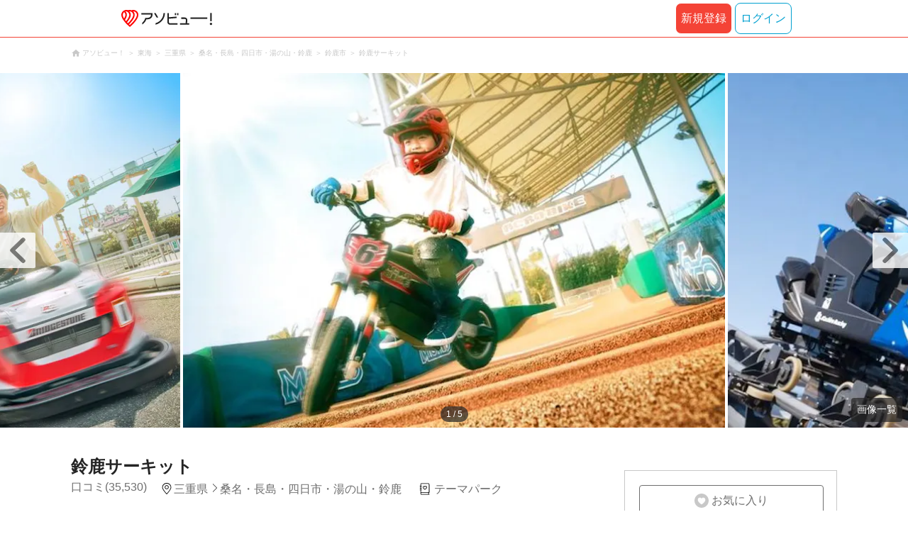

--- FILE ---
content_type: text/html;charset=UTF-8
request_url: https://www.asoview.com/base/155476/
body_size: 23171
content:
<!DOCTYPE html>
<html xmlns:og="http://ogp.me/ns#" xmlns:fb="http://www.facebook.com/2008/fbml">
<head>
  
  <script>
    (function(p,r,o,j,e,c,t,g){
    p['_'+t]={};g=r.createElement('script');g.src='https://www.googletagmanager.com/gtm.js?id=GTM-'+t;r[o].prepend(g);
    g=r.createElement('style');g.innerText='.'+e+t+'{visibility:hidden!important}';r[o].prepend(g);
    r[o][j].add(e+t);setTimeout(function(){if(r[o][j].contains(e+t)){r[o][j].remove(e+t);p['_'+t]=0}},c)
    })(window,document,'documentElement','classList','loading',2000,'TFTM8D9Z')
  </script>


  
  
  
  <meta charset="UTF-8">
  <meta name="google-site-verification" content="kGT5Z3YEQgCdfMeof3F-n85KpuKpsG97WPv0o24LQqs" />
  <meta name="author" content="アソビュー！" />

  <meta http-equiv="X-UA-Compatible" content="IE=edge">
  <meta name="viewport" content="width=980" />

  
  
  <title>鈴鹿サーキットの前売りチケット・割引情報 - アソビュー！</title>
  <meta name="description" content="鈴鹿サーキットの前売りチケットが、24時間いつでも簡単に買える遊びの予約サイト「アソビュー！」。割引・クーポン情報や、チケット窓口に並ばず入れるチケット情報を掲載中。クレカ決済やコンビニ払い、後払いにも対応中。" />
  

  
  
  <meta property="og:type" content="website" />
  <meta property="og:title"       content="鈴鹿サーキットの前売りチケット・割引情報 - アソビュー！" />
  <meta property="og:url"         content="https://www.asoview.com/base/155476/" />
  <meta property="og:image"       content="https://image.asoview-media.com/image/production/base/155476/ef7253e8-d03e-48c3-a53f-b19c57194939.jpeg" />
  
  <meta property="og:description" content="鈴鹿サーキットの前売りチケットが、24時間いつでも簡単に買える遊びの予約サイト「アソビュー！」。割引・クーポン情報や、チケット窓口に並ばず入れるチケット情報を掲載中。クレカ決済やコンビニ払い、後払いにも対応中。" />
  <meta property="og:site_name" content="アソビュー！" />
  <meta property="og:locale" content="ja_JP" />
  
  
  <meta property="fb:app_id" content="226968490755490" />
  
  <meta name="twitter:card" content="summary_large_image" />
  <meta name="twitter:site" content="@ASOVIEWofficial" />
  <meta name="twitter:image"       content="https://image.asoview-media.com/image/production/base/155476/ef7253e8-d03e-48c3-a53f-b19c57194939.jpeg" />
  <meta name="twitter:title"       content="鈴鹿サーキットの前売りチケット・割引情報 - アソビュー！" />
  <meta name="twitter:description" content="鈴鹿サーキットの前売りチケットが、24時間いつでも簡単に買える遊びの予約サイト「アソビュー！」。割引・クーポン情報や、チケット窓口に並ばず入れるチケット情報を掲載中。クレカ決済やコンビニ払い、後払いにも対応中。" />


  
  <meta name="robots"      content="index, follow" />
  <link rel="canonical"    href="https://www.asoview.com/base/155476/" />


  
  
  <link rel="manifest" href="/manifest.json">
  <link rel="preload" href="/iconfont/material-icons.css" as="style">
  <link rel="preload" href="/iconfont/MaterialIcons-Regular-570eb83859dc23dd0eec423a49e147fe.woff2" as="font" crossorigin>
  <link rel="stylesheet" href="/iconfont/material-icons.css">
  <link rel="shortcut icon" href="https://image.asoview-media.com/image/production/fundamentals/logo/favicon.ico" />
  <link rel="apple-touch-icon" href="https://image.asoview-media.com/image/production/fundamentals/logo/apple-touch-icon_114.png" sizes="114x114">
  <link rel="apple-touch-icon" href="https://image.asoview-media.com/image/production/fundamentals/logo/apple-touch-icon_120.png" sizes="120x120">
  <link rel="apple-touch-icon" href="https://image.asoview-media.com/image/production/fundamentals/logo/apple-touch-icon_144.png" sizes="144x144">
  <link rel="apple-touch-icon" href="https://image.asoview-media.com/image/production/fundamentals/logo/apple-touch-icon_152.png" sizes="152x152">
  <link rel="apple-touch-icon" href="https://image.asoview-media.com/image/production/fundamentals/logo/apple-touch-icon_180.png" sizes="180x180">
  


  <script>
    if ('serviceWorker' in navigator) {
      window.addEventListener('load', function() {
        navigator.serviceWorker.register('/serviceWorker.js');
      });
      window.addEventListener('beforeinstallprompt', function(e) {
        e.userChoice.then(function(choiceResult) {
          com.asoview.GA.trigger(com.asoview.GA.Event.ShowWebAppInstallPrompt)
          if (choiceResult.outcome == 'dismissed') {
            com.asoview.GA.trigger(com.asoview.GA.Event.OnClickWebAppInstallPrompt, false)
          } else {
            com.asoview.GA.trigger(com.asoview.GA.Event.OnClickWebAppInstallPrompt, true)
          }
        })
      })
    }
  </script>

  <!-- Start Visual Website Optimizer Asynchronous Code -->
  <script type='text/javascript'>
      var _vwo_code=(function(){
          var account_id=360002,
              settings_tolerance=2000,
              library_tolerance=2500,
              use_existing_jquery=false,
              /* DO NOT EDIT BELOW THIS LINE */
              f=false,d=document;return{use_existing_jquery:function(){return use_existing_jquery;},library_tolerance:function(){return library_tolerance;},finish:function(){if(!f){f=true;var a=d.getElementById('_vis_opt_path_hides');if(a)a.parentNode.removeChild(a);}},finished:function(){return f;},load:function(a){var b=d.createElement('script');b.src=a;b.type='text/javascript';b.innerText;b.onerror=function(){_vwo_code.finish();};d.getElementsByTagName('head')[0].appendChild(b);},init:function(){settings_timer=setTimeout('_vwo_code.finish()',settings_tolerance);var a=d.createElement('style'),b='body{opacity:0 !important;filter:alpha(opacity=0) !important;background:none !important;}',h=d.getElementsByTagName('head')[0];a.setAttribute('id','_vis_opt_path_hides');a.setAttribute('type','text/css');if(a.styleSheet)a.styleSheet.cssText=b;else a.appendChild(d.createTextNode(b));h.appendChild(a);this.load('//dev.visualwebsiteoptimizer.com/j.php?a='+account_id+'&u='+encodeURIComponent(d.URL)+'&r='+Math.random());return settings_timer;}};}());_vwo_settings_timer=_vwo_code.init();
  </script>
  <!-- End Visual Website Optimizer Asynchronous Code -->

  <script>
    window.deviceTypeForGA = 'PC'
  </script>
  <link rel="preload" href="/js/pc/vendor9b7d94d3f413ea65546b.chunk.js" as="script"><script type="text/javascript" defer="defer" src="/js/pc/vendor9b7d94d3f413ea65546b.chunk.js"></script><link rel="preload" href="/js/pc/vendors-autoba44d89e58de496b8559.chunk.js" as="script"><script type="text/javascript" defer="defer" src="/js/pc/vendors-autoba44d89e58de496b8559.chunk.js"></script>


  
    
    <!-- Google Tag Manager -->
    <script>(function(w,d,s,l,i){w[l]=w[l]||[];w[l].push({'gtm.start':
        new Date().getTime(),event:'gtm.js'});var f=d.getElementsByTagName(s)[0],
        j=d.createElement(s),dl=l!='dataLayer'?'&l='+l:'';j.async=true;j.src=
        'https://www.googletagmanager.com/gtm.js?id='+i+dl;f.parentNode.insertBefore(j,f);
    })(window,document,'script','dataLayer','GTM-T86K2F');</script>
    <!-- End Google Tag Manager -->
    
    
    <script defer src="/js/googleAnalyticsMgr-f1c7784fa758d448358b7292486651a0.js"></script>


  <link rel="stylesheet" href='/css/pc/base/detail.min-f488eadc009d049fb387b86e4460b4e7.css'/>
  <link rel="preload" href="//image.asoview-media.com/image/production/base/155476/ef7253e8-d03e-48c3-a53f-b19c57194939.jpeg?height=650&amp;width=760px"
        as="image" fetchpriority="high">

  <script async src="https://securepubads.g.doubleclick.net/tag/js/gpt.js"></script>
  <script>
    const environment = "production";

    window.googletag = window.googletag || {cmd: []};
    googletag.cmd.push(function() {
      // 右サイドメニュー下部の広告枠
      googletag.defineSlot('/40567503/10_asoview_induction_store_PC_BottomRightSNS', [[300, 250], 'fluid'], 'div-gpt-ad-9401-0').addService(googletag.pubads());
      // 口コミ下部の広告枠
      googletag.defineSlot('/40567503/10_asoview_induction_store_PC_BottomReviews', [[728, 90], 'fluid'], 'div-gpt-ad-9421-0').addService(googletag.pubads());

      googletag.pubads().setTargeting("url_path", location.pathname);
      if (environment !== 'production') {
        // 下記本番設定しない
        googletag.pubads().setTargeting("environment", "staging");
      }
      googletag.pubads().enableSingleRequest();
      googletag.pubads().collapseEmptyDivs();
      googletag.enableServices();
    });

    googletag.cmd.push(function() { googletag.display('div-gpt-ad-9421-0'); });
  </script>
</head>

<body>
  
    
    <!-- Google Tag Manager (noscript) -->
    <noscript><iframe src="https://www.googletagmanager.com/ns.html?id=GTM-T86K2F"
                      height="0" width="0" style="display:none;visibility:hidden"></iframe></noscript>
    <!-- End Google Tag Manager (noscript) -->
    
    


  <div id="root"></div>

  <div class="breadcrumbs">
    
<ol class="breadcrumbs__list" itemscope itemtype="http://schema.org/BreadcrumbList">
    
        <li class="breadcrumbs__breadcrumb" itemprop="itemListElement" itemscope
            itemtype="http://schema.org/ListItem">
            <a class="breadcrumbs__breadcrumb-link" href="/" title="アソビュー！のページへ移動する" itemprop="item" onclick="com.asoview.GA.trigger(com.asoview.GA.Event.OnClickBreadcrumbItemLink,window.location.pathname)">
                <span itemprop="name">アソビュー！</span>
            </a>
            <meta itemprop="position" content="1" />
        </li>
    
        <li class="breadcrumbs__breadcrumb" itemprop="itemListElement" itemscope
            itemtype="http://schema.org/ListItem">
            <a class="breadcrumbs__breadcrumb-link" href="/location/rgn07/" title="東海のページへ移動する" itemprop="item" onclick="com.asoview.GA.trigger(com.asoview.GA.Event.OnClickBreadcrumbItemLink,window.location.pathname)">
                <span itemprop="name">東海</span>
            </a>
            <meta itemprop="position" content="2" />
        </li>
    
        <li class="breadcrumbs__breadcrumb" itemprop="itemListElement" itemscope
            itemtype="http://schema.org/ListItem">
            <a class="breadcrumbs__breadcrumb-link" href="/location/prf240000/" title="三重県のページへ移動する" itemprop="item" onclick="com.asoview.GA.trigger(com.asoview.GA.Event.OnClickBreadcrumbItemLink,window.location.pathname)">
                <span itemprop="name">三重県</span>
            </a>
            <meta itemprop="position" content="3" />
        </li>
    
        <li class="breadcrumbs__breadcrumb" itemprop="itemListElement" itemscope
            itemtype="http://schema.org/ListItem">
            <a class="breadcrumbs__breadcrumb-link" href="/location/are0240200/" title="桑名・長島・四日市・湯の山・鈴鹿のページへ移動する" itemprop="item" onclick="com.asoview.GA.trigger(com.asoview.GA.Event.OnClickBreadcrumbItemLink,window.location.pathname)">
                <span itemprop="name">桑名・長島・四日市・湯の山・鈴鹿</span>
            </a>
            <meta itemprop="position" content="4" />
        </li>
    
        <li class="breadcrumbs__breadcrumb" itemprop="itemListElement" itemscope
            itemtype="http://schema.org/ListItem">
            <a class="breadcrumbs__breadcrumb-link" href="/location/240252/" title="鈴鹿市のページへ移動する" itemprop="item" onclick="com.asoview.GA.trigger(com.asoview.GA.Event.OnClickBreadcrumbItemLink,window.location.pathname)">
                <span itemprop="name">鈴鹿市</span>
            </a>
            <meta itemprop="position" content="5" />
        </li>
    
        <li class="breadcrumbs__breadcrumb" itemprop="itemListElement" itemscope
            itemtype="http://schema.org/ListItem">
            <a class="breadcrumbs__breadcrumb-link" href="/base/155476/" title="鈴鹿サーキットのページへ移動する" itemprop="item" onclick="com.asoview.GA.trigger(com.asoview.GA.Event.OnClickBreadcrumbItemLink,window.location.pathname)">
                <span itemprop="name">鈴鹿サーキット</span>
            </a>
            <meta itemprop="position" content="6" />
        </li>
    
</ol>

  </div>

  <div id="base-images" class="base-images"></div>

  <div class="layout-contents-wrap">
    <div class="layout-main-contents">
      <h1 class="base-name">鈴鹿サーキット</h1>
      <div class="base-data" id="base-summary-contents">
        <a href="/base/155476/asorepo/list/">
          <i class="base-data__rating">
            <span class="base-data__rating-asorepo">口コミ(35,530)</span>
          </i>
        </a>
        <span class="base-data__area-wrap">
          <span class="base-data__area">三重県</span>
          <span class="base-data__small-area">桑名・長島・四日市・湯の山・鈴鹿</span>
        </span>
        <ul class="base-data__genres">
          
            <li class="base-data__genre-type">テーマパーク</li>
            
          
        </ul>
      </div>

      <div>
        <div id="base-navigation-bar" class="base-navigation-bar-wrap"></div>

        <section class="introduction-wrap">
          <div class="introduction">
            <div class="introduction__text-area">
              
              <b class="introduction__text-title">自分で操縦できるアトラクションに挑戦！</b>
              <p class="introduction__text">三重県鈴鹿市にある「鈴鹿サーキットパーク」は自分で操縦できるアトラクションがいっぱい！アトラクションごとにミッションが用意されていて、お子さまのいどむココロをくすぐる仕掛けが豊富なテーマパークです♪0歳から乗車できるアトラクションもあり、家族みんなでお楽しみいただけます！</p>
              
              
              
            </div>
            <div class="introduction__text-veil">
              <button class="introduction__more-read" type="button" onclick="com.asoview.GA.trigger(com.asoview.GA.Event.OnClickBasePageShowMoreContents)">続きを読む</button>
            </div>
          </div>
        </section>
        <section id="base-plan">
          <h2 class="plan-content-heading">鈴鹿サーキットのプラン一覧</h2>
          <div id="plan-filter"></div>
          <div id="plan-list"></div>
        </section>

        <div id="base-weather"></div>

        <div id="gtm-banner"></div>

        <section id="base-review" class="review-list">
          <h2 class="review-list__heading">鈴鹿サーキットの口コミ</h2>
          <div id="review-list"></div>
        </section>

        <div id="div-gpt-ad-9421-0" class="tieup-ad"></div>

        <div id="note-list"></div>

        <section class="basic-information" id="base-basic-information">
          <h3 class="basic-information__heading">鈴鹿サーキットの基本情報</h3>
          <table class="basic-information__contents">
            <tr>
              <th class="basic-information__contents-title">店舗名</th>
              <td class="basic-information__contents-detail">鈴鹿サーキット</td>
            </tr>
            <tr>
              <th class="basic-information__contents-title">住所</th>
              <td class="basic-information__contents-detail">〒510-0295 三重県鈴鹿市稲生町7992</td>
            </tr>
            <tr>
              <th class="basic-information__contents-title">営業時間</th>
              <td class="basic-information__contents-detail">10:00～17:00　日により異なる</td>
            </tr>
            <tr>
              <th class="basic-information__contents-title">定休日</th>
              <td class="basic-information__contents-detail">1.2.6月に定休日有</td>
            </tr>
            <tr>
              <th class="basic-information__contents-title">アクセス</th>
              <td class="basic-information__contents-detail">プランにより異なる場合がございますので、プランページの「開催場所と行き方」を参照してください。</td>
            </tr>
            <tr>
              <th class="basic-information__contents-title">特定商取引法に関する表示</th>
              <td class="basic-information__contents-detail">
                <a class="basic-information__text-link" href="/base/155476/mailorderlaw/" title="特定商取引法に関する表示を確認する" target="_blank">特定商取引法に関する表示</a>
              </td>
            </tr>
          </table>
        </section>

        
        <div id="base-promotional-detail"></div>
        
  

        
  

      </div>

      <div id="nearby-popular-bases"></div>
      <div id="reference-keywords"></div>
    </div>

    <div class="layout-side-contents" id="layout-side-contents"></div>
    <div id="review-modal"></div>
  </div>
  <footer class='page-footer page-footer--basic'>
  <div class='page-footer__navigations-wrapper'>
    <div class='page-footer__social page-footer__site-maps-two-column-cell'>
      <span class='page-footer__follow-us'>FOLLOW US！</span>
      <ul class='page-footer__social-list'>
        <li class='page-footer__social-item'>
          <a class='page-footer__social-item-link page-footer__social-item-link--instagram'
             href='//www.instagram.com/asoview/'
             onClick="recordOutboundLink(this, 'Outbound Links', 'instagram.com');return false;"
             target='_blank'>instagram</a>
        </li>
        <li class='page-footer__social-item'>
          <a class='page-footer__social-item-link page-footer__social-item-link--x'
             href='//twitter.com/AsoviewOfficial'
             onClick="recordOutboundLink(this, 'Outbound Links', 'twitter.com');return false;"
             target='_blank'>x</a>
        </li>
      </ul>
    </div>


    <div class='page-footer__site-maps-two-column-cell page-footer__app-download'>
      <p class='page-footer__site-maps-heading'>
        アプリをダウンロード
      </p>
      <div class='page-footer__app-download-content'>
        <div class='page-footer__app-download-content-inner'>
          <div>
            <p class='page-footer__app-download-content-inner-description'>iPhone版アプリ</p>
            <a href='https://apps.apple.com/us/app/アソビュー-遊び先の検索-予約/id1303314426'>
              <img src='/img/pc/app/app-store.png' alt='App Store'>
            </a>
          </div>
          <img class='page-footer__app-download-qr' src='/img/pc/app/app-store-qr.svg' width='70px'
               height='70px'
               alt='App Store Qr'>
        </div>
        <div class='page-footer__app-download-content-inner page-footer__app-download-content-inner-left'>
          <div>
            <p class='page-footer__app-download-content-inner-description '>Android版アプリ</p>
            <a href='https://play.google.com/store/apps/details?id=com.asoview.app'>
              <img src='/img/pc/app/google-play-store.png' alt='Google PlayStore'>
            </a>
          </div>
          <img class='page-footer__app-download-qr' src='/img/pc/app/google-play-store-qr.svg'
               width='70px'
               height='70px'
               alt='Google PlayStore Qr'>
        </div>
      </div>
    </div>


    <div class='page-footer__site-maps-two-column'>
      <div class='page-footer__site-maps-two-column-cell'>
        <p class='page-footer__site-maps-heading'>
          <a class='page-footer__site-maps-heading-link' href='/location/'>エリアから探す</a>
        </p>
        <ul class='page-footer__region-list'>
          <li class='page-footer__region-item'>
            <a class='page-footer__region-item-link' href='/location/prf010000/'>北海道</a>
            
          </li>
          <li class='page-footer__region-item'>
            <a class='page-footer__region-item-link' href='/location/rgn02/'>東北</a>
            <ul class='page-footer__site-maps-list page-footer__site-maps-list--inner'>
              <li class='page-footer__site-maps-item'>
                <a class='page-footer__site-maps-link' href='/location/prf020000/'>青森県</a>
              </li>
              <li class='page-footer__site-maps-item'>
                <a class='page-footer__site-maps-link' href='/location/prf030000/'>岩手県</a>
              </li>
              <li class='page-footer__site-maps-item'>
                <a class='page-footer__site-maps-link' href='/location/prf040000/'>宮城県</a>
              </li>
              <li class='page-footer__site-maps-item'>
                <a class='page-footer__site-maps-link' href='/location/prf050000/'>秋田県</a>
              </li>
              <li class='page-footer__site-maps-item'>
                <a class='page-footer__site-maps-link' href='/location/prf060000/'>山形県</a>
              </li>
              <li class='page-footer__site-maps-item'>
                <a class='page-footer__site-maps-link' href='/location/prf070000/'>福島県</a>
              </li>
            </ul>
          </li>
          <li class='page-footer__region-item'>
            <a class='page-footer__region-item-link' href='/location/rgn04/'>関東</a>
            <ul class='page-footer__site-maps-list page-footer__site-maps-list--inner'>
              <li class='page-footer__site-maps-item'>
                <a class='page-footer__site-maps-link' href='/location/prf080000/'>栃木県</a>
              </li>
              <li class='page-footer__site-maps-item'>
                <a class='page-footer__site-maps-link' href='/location/prf090000/'>群馬県</a>
              </li>
              <li class='page-footer__site-maps-item'>
                <a class='page-footer__site-maps-link' href='/location/prf100000/'>茨城県</a>
              </li>
              <li class='page-footer__site-maps-item'>
                <a class='page-footer__site-maps-link' href='/location/prf110000/'>埼玉県</a>
              </li>
              <li class='page-footer__site-maps-item'>
                <a class='page-footer__site-maps-link' href='/location/prf120000/'>千葉県</a>
              </li>
              <li class='page-footer__site-maps-item'>
                <a class='page-footer__site-maps-link' href='/location/prf130000/'>東京都</a>
              </li>
              <li class='page-footer__site-maps-item'>
                <a class='page-footer__site-maps-link' href='/location/prf140000/'>神奈川県</a>
              </li>
            </ul>
          </li>
          <li class='page-footer__region-item'>
            <a class='page-footer__region-item-link' href='/location/rgn05/'>甲信越</a>
            <ul class='page-footer__site-maps-list page-footer__site-maps-list--inner'>
              <li class='page-footer__site-maps-item'>
                <a class='page-footer__site-maps-link' href='/location/prf150000/'>山梨県</a>
              </li>
              <li class='page-footer__site-maps-item'>
                <a class='page-footer__site-maps-link' href='/location/prf160000/'>長野県</a>
              </li>
              <li class='page-footer__site-maps-item'>
                <a class='page-footer__site-maps-link' href='/location/prf170000/'>新潟県</a>
              </li>
            </ul>
          </li>
          <li class='page-footer__region-item'>
            <a class='page-footer__region-item-link' href='/location/rgn06/'>北陸</a>
            <ul class='page-footer__site-maps-list page-footer__site-maps-list--inner'>
              <li class='page-footer__site-maps-item'>
                <a class='page-footer__site-maps-link' href='/location/prf180000/'>富山県</a>
              </li>
              <li class='page-footer__site-maps-item'>
                <a class='page-footer__site-maps-link' href='/location/prf190000/'>石川県</a>
              </li>
              <li class='page-footer__site-maps-item'>
                <a class='page-footer__site-maps-link' href='/location/prf200000/'>福井県</a>
              </li>
            </ul>
          </li>
          <li class='page-footer__region-item'>
            <a class='page-footer__region-item-link' href='/location/rgn07/'>東海</a>
            <ul class='page-footer__site-maps-list page-footer__site-maps-list--inner'>
              <li class='page-footer__site-maps-item'>
                <a class='page-footer__site-maps-link' href='/location/prf210000/'>静岡県</a>
              </li>
              <li class='page-footer__site-maps-item'>
                <a class='page-footer__site-maps-link' href='/location/prf220000/'>岐阜県</a>
              </li>
              <li class='page-footer__site-maps-item'>
                <a class='page-footer__site-maps-link' href='/location/prf230000/'>愛知県</a>
              </li>
              <li class='page-footer__site-maps-item'>
                <a class='page-footer__site-maps-link' href='/location/prf240000/'>三重県</a>
              </li>
            </ul>
          </li>
          <li class='page-footer__region-item'>
            <a class='page-footer__region-item-link' href='/location/rgn08/'>関西</a>
            <ul class='page-footer__site-maps-list page-footer__site-maps-list--inner'>
              <li class='page-footer__site-maps-item'>
                <a class='page-footer__site-maps-link' href='/location/prf250000/'>滋賀県</a>
              </li>
              <li class='page-footer__site-maps-item'>
                <a class='page-footer__site-maps-link' href='/location/prf260000/'>京都府</a>
              </li>
              <li class='page-footer__site-maps-item'>
                <a class='page-footer__site-maps-link' href='/location/prf270000/'>大阪府</a>
              </li>
              <li class='page-footer__site-maps-item'>
                <a class='page-footer__site-maps-link' href='/location/prf280000/'>兵庫県</a>
              </li>
              <li class='page-footer__site-maps-item'>
                <a class='page-footer__site-maps-link' href='/location/prf290000/'>奈良県</a>
              </li>
              <li class='page-footer__site-maps-item'>
                <a class='page-footer__site-maps-link' href='/location/prf300000/'>和歌山県</a>
              </li>
            </ul>
          </li>
          <li class='page-footer__region-item'>
            <a class='page-footer__region-item-link' href='/location/rgn09/'>山陰・山陽</a>
            <ul class='page-footer__site-maps-list page-footer__site-maps-list--inner'>
              <li class='page-footer__site-maps-item'>
                <a class='page-footer__site-maps-link' href='/location/prf310000/'>鳥取県</a>
              </li>
              <li class='page-footer__site-maps-item'>
                <a class='page-footer__site-maps-link' href='/location/prf320000/'>島根県</a>
              </li>
              <li class='page-footer__site-maps-item'>
                <a class='page-footer__site-maps-link' href='/location/prf330000/'>岡山県</a>
              </li>
              <li class='page-footer__site-maps-item'>
                <a class='page-footer__site-maps-link' href='/location/prf340000/'>広島県</a>
              </li>
              <li class='page-footer__site-maps-item'>
                <a class='page-footer__site-maps-link' href='/location/prf350000/'>山口県</a>
              </li>
            </ul>
          </li>
          <li class='page-footer__region-item'>
            <a class='page-footer__region-item-link' href='/location/rgn10/'>四国</a>
            <ul class='page-footer__site-maps-list page-footer__site-maps-list--inner'>
              <li class='page-footer__site-maps-item'>
                <a class='page-footer__site-maps-link' href='/location/prf360000/'>徳島県</a>
              </li>
              <li class='page-footer__site-maps-item'>
                <a class='page-footer__site-maps-link' href='/location/prf370000/'>香川県</a>
              </li>
              <li class='page-footer__site-maps-item'>
                <a class='page-footer__site-maps-link' href='/location/prf380000/'>愛媛県</a>
              </li>
              <li class='page-footer__site-maps-item'>
                <a class='page-footer__site-maps-link' href='/location/prf390000/'>高知県</a>
              </li>
            </ul>
          </li>
          <li class='page-footer__region-item'>
            <a class='page-footer__region-item-link' href='/location/rgn11/'>九州</a>
            <ul class='page-footer__site-maps-list page-footer__site-maps-list--inner'>
              <li class='page-footer__site-maps-item'>
                <a class='page-footer__site-maps-link' href='/location/prf400000/'>福岡県</a>
              </li>
              <li class='page-footer__site-maps-item'>
                <a class='page-footer__site-maps-link' href='/location/prf410000/'>佐賀県</a>
              </li>
              <li class='page-footer__site-maps-item'>
                <a class='page-footer__site-maps-link' href='/location/prf420000/'>長崎県</a>
              </li>
              <li class='page-footer__site-maps-item'>
                <a class='page-footer__site-maps-link' href='/location/prf430000/'>熊本県</a>
              </li>
              <li class='page-footer__site-maps-item'>
                <a class='page-footer__site-maps-link' href='/location/prf440000/'>大分県</a>
              </li>
              <li class='page-footer__site-maps-item'>
                <a class='page-footer__site-maps-link' href='/location/prf450000/'>宮崎県</a>
              </li>
              <li class='page-footer__site-maps-item'>
                <a class='page-footer__site-maps-link' href='/location/prf460000/'>鹿児島県</a>
              </li>
            </ul>
          </li>
          <li class='page-footer__region-item'>
            <a class='page-footer__region-item-link' href='/location/prf470000/'>沖縄</a>
            
          </li>
        </ul>
      </div>


      <div class='page-footer__site-maps-two-column-cell'>
        <p class='page-footer__site-maps-heading'>
          <a class='page-footer__site-maps-heading-link' href='/leisure/'>おすすめのジャンルから探す</a>
        </p>
        <ul class='page-footer__site-maps-list'>
          <li class='page-footer__site-maps-item'>
            <a class='page-footer__site-maps-link' href='/leisure/17/'>陶芸体験･陶芸教室</a>
          </li>
          <li class='page-footer__site-maps-item'>
            <a class='page-footer__site-maps-link' href='/leisure/87/'>ガラス細工･ガラス工房</a>
          </li>
          <li class='page-footer__site-maps-item'>
            <a class='page-footer__site-maps-link' href='/leisure/112/'>日帰り温泉</a>
          </li>
          <li class='page-footer__site-maps-item'>
            <a class='page-footer__site-maps-link' href='/leisure/7/'>カヌー･カヤック</a>
          </li>
          <li class='page-footer__site-maps-item'>
            <a class='page-footer__site-maps-link' href='/leisure/11/'>SUP･スタンドアップパドル</a>
          </li>
          <li class='page-footer__site-maps-item'>
            <a class='page-footer__site-maps-link' href='/leisure/14/'>ダイビング・スキューバダイビング</a>
          </li>
          <li class='page-footer__site-maps-item'>
            <a class='page-footer__site-maps-link' href='/leisure/15/'>シュノーケリング</a>
          </li>
          <li class='page-footer__site-maps-item'>
            <a class='page-footer__site-maps-link' href='/leisure/89/'>アクセサリー手作り体験</a>
          </li>
          <li class='page-footer__site-maps-item'>
            <a class='page-footer__site-maps-link' href='/leisure/1/'>パラグライダー</a>
          </li>
          <li class='page-footer__site-maps-item'>
            <a class='page-footer__site-maps-link' href='/leisure/191/'>遊園地・テーマパーク</a>
          </li>
          <li class='page-footer__site-maps-item'>
            <a class='page-footer__site-maps-link' href='/leisure/12/'>サーフィンスクール</a>
          </li>
          <li class='page-footer__site-maps-item'>
            <a class='page-footer__site-maps-link' href='/leisure/91/'>キャンドル作り</a>
          </li>
          <li class='page-footer__site-maps-item'>
            <a class='page-footer__site-maps-link' href='/leisure/act0128/'>シルバーアクセサリー
              手作り体験</a>
          </li>
          <li class='page-footer__site-maps-item'>
            <a class='page-footer__site-maps-link' href='/leisure/62/'>ボルダリング</a>
          </li>
          <li class='page-footer__site-maps-item'>
            <a class='page-footer__site-maps-link' href='/leisure/5/'>ラフティング</a>
          </li>
          <li class='page-footer__site-maps-item'>
            <a class='page-footer__site-maps-link' href='/leisure/140/'>着物・浴衣レンタル</a>
          </li>
          <li class='page-footer__site-maps-item'>
            <a class='page-footer__site-maps-link' href='/leisure/44/'>脱出ゲーム</a>
          </li>
          <li class='page-footer__site-maps-item'>
            <a class='page-footer__site-maps-link' href='/leisure/4/'>バンジージャンプ</a>
          </li>
          <li class='page-footer__site-maps-item'>
            <a class='page-footer__site-maps-link' href='/leisure/192/'>水族館</a>
          </li>
          <li class='page-footer__site-maps-item'>
            <a class='page-footer__site-maps-link' href='/leisure/145/'>花火大会</a>
          </li>
        </ul>
      </div>
    </div>

    <p class='page-footer__site-maps-heading'>おすすめキーワード</p>
    <ul class='page-footer__site-maps-list'>
      <li class='page-footer__site-maps-item'>
        <a class='page-footer__site-maps-link' href='/leisure/140/location/prf260000/'>京都 着物レンタル</a>
      </li>
      <li class='page-footer__site-maps-item'>
        <a class='page-footer__site-maps-link' href='/leisure/14/location/prf470000/'>沖縄 ダイビング</a>
      </li>
      <li class='page-footer__site-maps-item'>
        <a class='page-footer__site-maps-link' href='/leisure/112/location/rgn04/'>日帰り温泉 関東</a>
      </li>
      <li class='page-footer__site-maps-item'>
        <a class='page-footer__site-maps-link' href='/leisure/17/location/rgn08/'>陶芸体験・陶芸教室 関西</a>
      </li>
      <li class='page-footer__site-maps-item'>
        <a class='page-footer__site-maps-link' href='/leisure/62/location/prf130000/'>ボルダリング 東京</a>
      </li>
      <li class='page-footer__site-maps-item'>
        <a class='page-footer__site-maps-link' href='/leisure/17/location/prf130000/'>陶芸体験・陶芸教室 東京</a>
      </li>
      <li class='page-footer__site-maps-item'>
        <a class='page-footer__site-maps-link' href='/leisure/14/location/are0471702/'>石垣島 ダイビング</a>
      </li>
      <li class='page-footer__site-maps-item'>
        <a class='page-footer__site-maps-link' href='/leisure/15/location/prf470000/'>沖縄 シュノーケリング</a>
      </li>
      <li class='page-footer__site-maps-item'>
        <a class='page-footer__site-maps-link' href='/leisure/14/location/are0462300/'>屋久島 ダイビング</a>
      </li>
      <li class='page-footer__site-maps-item'>
        <a class='page-footer__site-maps-link' href='/leisure/112/location/rgn08/'>関西 日帰り温泉</a>
      </li>
      <li class='page-footer__site-maps-item'>
        <a class='page-footer__site-maps-link' href='/leisure/15/location/are0471702/'>石垣島 シュノーケリング</a>
      </li>
      <li class='page-footer__site-maps-item'>
        <a class='page-footer__site-maps-link' href='/leisure/5/location/rgn04/'>ラフティング 関東</a>
      </li>
      <li class='page-footer__site-maps-item'>
        <a class='page-footer__site-maps-link' href='/leisure/5/location/are0010800/'>ニセコ ラフティング</a>
      </li>
      <li class='page-footer__site-maps-item'>
        <a class='page-footer__site-maps-link' href='/leisure/5/location/are0090400/'>水上 ラフティング</a>
      </li>
      <li class='page-footer__site-maps-item'>
        <a class='page-footer__site-maps-link' href='/leisure/115/location/are0140200/'>横浜 クルージング</a>
      </li>
      <li class='page-footer__site-maps-item'>
        <a class='page-footer__site-maps-link' href='/leisure/24/location/prf470000/'>沖縄 パラセーリング</a>
      </li>
      <li class='page-footer__site-maps-item'>
        <a class='page-footer__site-maps-link' href='/leisure/117/location/are0431100/'>天草 イルカウォッチング</a>
      </li>
      <li class='page-footer__site-maps-item'>
        <a class='page-footer__site-maps-link' href='/leisure/116/location/prf470000/'>沖縄 ホエールウォッチング</a>
      </li>
      <li class='page-footer__site-maps-item'>
        <a class='page-footer__site-maps-link' href='/leisure/5/location/are0139500/'>奥多摩 ラフティング</a>
      </li>
      <li class='page-footer__site-maps-item'>
        <a class='page-footer__site-maps-link' href='/leisure/14/location/are0301100/'>串本 ダイビング</a>
      </li>
      <li class='page-footer__site-maps-item'>
        <a class='page-footer__site-maps-link' href='/leisure/5/location/are0080900/'>鬼怒川 ラフティング</a>
      </li>
      <li class='page-footer__site-maps-item'>
        <a class='page-footer__site-maps-link' href='/leisure/5/location/are0430900/'>球磨川 ラフティング</a>
      </li>
      <li class='page-footer__site-maps-item'>
        <a class='page-footer__site-maps-link' href='/leisure/5/location/rgn08/'>ラフティング 関西</a>
      </li>
      <li class='page-footer__site-maps-item'>
        <a class='page-footer__site-maps-link' href='/leisure/act0027/location/rgn04/'>いちご狩り 関東</a>
      </li>
      <li class='page-footer__site-maps-item'>
        <a class='page-footer__site-maps-link' href='/leisure/grp10/location/prf470000/'>沖縄 マリンスポーツ</a>
      </li>
      <li class='page-footer__site-maps-item'>
        <a class='page-footer__site-maps-link' href='/leisure/87/location/prf130000/'>ガラス細工・ガラス工房 東京</a>
      </li>
      <li class='page-footer__site-maps-item'>
        <a class='page-footer__site-maps-link' href='/leisure/14/location/are0471708/'>宮古島 ダイビング</a>
      </li>
      <li class='page-footer__site-maps-item'>
        <a class='page-footer__site-maps-link' href='/leisure/11/location/rgn04/'>SUP 関東</a>
      </li>
      <li class='page-footer__site-maps-item'>
        <a class='page-footer__site-maps-link' href='/leisure/145/location/rgn04/'>花火大会 関東</a>
      </li>
    </ul>

    <p class='page-footer__site-maps-heading'>その他</p>
    <ul class='page-footer__site-maps-list'>
      <li class='page-footer__site-maps-item'>
        <a class='page-footer__site-maps-link' href='/ranking/'>ランキングから探す</a>
      </li>
      <li class='page-footer__site-maps-item'>
        <a class='page-footer__site-maps-link' href='/base/'>拠点から探す</a>
      </li>
      <li class='page-footer__site-maps-item'>
        <a class='page-footer__site-maps-link' href='https://biz.asoview.com/inquiry/' rel='nofollow'>掲載お問い合わせ</a>
      </li>
      <li class='page-footer__site-maps-item'>
        <a class='page-footer__site-maps-link' href='https://store.asoview.com/' target='_brank'>アソビュー！ギフト</a>
      </li>
      <li class='page-footer__site-maps-item'>
        <a class='page-footer__site-maps-link' href='/kankou/'>人気の観光スポット情報</a>
      </li>
    </ul>

    <small class='page-footer__attention'>
      ※アソビュー！の最安値保証は、同一レジャー会社の提供プラン（体験内容、利用日、参加条件、キャンセル規約などの基本情報）が同じ状態で、他サイトがアソビュー！よりも安い価格で提供している場合に限り、差額の2倍のアソビュー！ポイントを付与いたします。ただし、比較する料金は誰でも確認できる一般公開したプランのみが対象となります。
    </small>

    <ul class='page-footer__about-us'>
      <li class='page-footer__about-us-item'>
        <a class='page-footer__about-us-item-link' href='/info/link/' rel='nofollow'>リンクについて</a>
      </li>
      <li class='page-footer__about-us-item'>
        <a class='page-footer__about-us-item-link' href='https://faq.asoview.karakuri.ai/'>ヘルプ</a>
      </li>
      <li class='page-footer__about-us-item'>
        <a class='page-footer__about-us-item-link' href='https://www.asoview.com/brand/contactsupport/'>お問い合わせ</a>
      </li>
      <li class='page-footer__about-us-item'>
        <a class='page-footer__about-us-item-link' href='https://www.asoview.com/brand/advertisement/' target='_blank'>広告掲載（メーカー様・広告代理店様）について</a>
      </li>
      <li class='page-footer__about-us-item'>
        <a class='page-footer__about-us-item-link' href='/info/terms/' rel='nofollow'>利用規約</a>
      </li>
      <li class='page-footer__about-us-item'>
        <a class='page-footer__about-us-item-link' href='/info/wowticket-mailorderlaw/' rel='nofollow'>アソビュー！超特割！の特定商取引法に関する表示</a>
      </li>
      <li class='page-footer__about-us-item'>
        <a class='page-footer__about-us-item-link' href='https://www.asoview.co.jp/privacy' target='_blank'
           rel='nofollow'>プライバシーポリシー</a>
      </li>
      <li class='page-footer__about-us-item'>
        <a class='page-footer__about-us-item-link' href='https://www.asoview.co.jp/' target='_blank'>運営会社</a>
      </li>
    </ul>
  </div>

  <div id='plan-code-footer'></div>

  <small class='page-footer__copyright'>copyright(c) All rights reserved ASOVIEW Inc.</small>
</footer>

  <div id="offer-process-error-modal"></div>


<script type="application/ld+json">
    {"image":"https:\/\/image.asoview-media.com\/image\/production\/base\/155476\/ef7253e8-d03e-48c3-a53f-b19c57194939.jpeg","geo":{"latitude":"34.852778","longitude":"136.5425","@type":"GeoCoordinates","@context":"http:\/\/schema.org"},"priceRange":"1,000\u5186 ~ ","aggregateRating":{"ratingCount":"35530","ratingValue":"4.5","@type":"AggregateRating","@context":"http:\/\/schema.org"},"name":"\u9234\u9E7F\u30B5\u30FC\u30AD\u30C3\u30C8","@type":"LocalBusiness","@context":"http:\/\/schema.org"};
</script>

<script>
    var ASOVIEW_DATASOURCE = new Object();
    ASOVIEW_DATASOURCE = {"experienceDate":"2026-01-19","baseRecommendSummaries":[{"baseNumber":"163424","baseUrl":"\/base\/163424\/","imagePath":"\/\/image.asoview-media.com\/image\/production\/base\/163424\/d2607dad-fb44-4167-a0ae-b05bf973a424.jpeg","baseName":"\u30AD\u30C3\u30BA\u30E9\u30F3\u30C9US \u4E09\u91CD\u9234\u9E7F\u5E97","ratingStarPoint":35,"ratingText":"3.5","reviewsCount":212,"locationName":"\u4E09\u91CD\u770C>\u6851\u540D\u30FB\u9577\u5CF6\u30FB\u56DB\u65E5\u5E02\u30FB\u6E6F\u306E\u5C71\u30FB\u9234\u9E7F","baseGenres":["\u30AD\u30C3\u30BA\u30D1\u30FC\u30AF"],"isUnderContract":true,"isOutsideAcceptancePeriod":false,"isRegularPriceSpecified":true,"regularPrice":900,"sellingPrice":700}],"channelCode":"asoview","baseRankings":["\u4E09\u91CD\u770C\u306E\u3042\u305D\u3073\u30E9\u30F3\u30AD\u30F3\u30B01\u4F4D","\u30C6\u30FC\u30DE\u30D1\u30FC\u30AF\u30E9\u30F3\u30AD\u30F3\u30B010\u4F4D"],"referenceKeywords":[{"text":"\u6771\u6D77 \u904A\u5712\u5730\u30FB\u30C6\u30FC\u30DE\u30D1\u30FC\u30AF\u30FB\u7F8E\u8853\u9928","path":"\/leisure\/grp8\/location\/rgn07\/","title":"\u6771\u6D77 \u904A\u5712\u5730\u30FB\u30C6\u30FC\u30DE\u30D1\u30FC\u30AF\u30FB\u7F8E\u8853\u9928\u306E\u30DA\u30FC\u30B8\u3078\u79FB\u52D5\u3059\u308B","isSpecified":true},{"text":"\u6771\u6D77 \u904A\u5712\u5730\u30FB\u30C6\u30FC\u30DE\u30D1\u30FC\u30AF","path":"\/leisure\/191\/location\/rgn07\/","title":"\u6771\u6D77 \u904A\u5712\u5730\u30FB\u30C6\u30FC\u30DE\u30D1\u30FC\u30AF\u306E\u30DA\u30FC\u30B8\u3078\u79FB\u52D5\u3059\u308B","isSpecified":true},{"text":"\u4E09\u91CD\u770C \u904A\u5712\u5730\u30FB\u30C6\u30FC\u30DE\u30D1\u30FC\u30AF\u30FB\u7F8E\u8853\u9928","path":"\/leisure\/grp8\/location\/prf240000\/","title":"\u4E09\u91CD\u770C \u904A\u5712\u5730\u30FB\u30C6\u30FC\u30DE\u30D1\u30FC\u30AF\u30FB\u7F8E\u8853\u9928\u306E\u30DA\u30FC\u30B8\u3078\u79FB\u52D5\u3059\u308B","isSpecified":true},{"text":"\u4E09\u91CD\u770C \u904A\u5712\u5730\u30FB\u30C6\u30FC\u30DE\u30D1\u30FC\u30AF","path":"\/leisure\/191\/location\/prf240000\/","title":"\u4E09\u91CD\u770C \u904A\u5712\u5730\u30FB\u30C6\u30FC\u30DE\u30D1\u30FC\u30AF\u306E\u30DA\u30FC\u30B8\u3078\u79FB\u52D5\u3059\u308B","isSpecified":true},{"text":"\u6851\u540D\u30FB\u9577\u5CF6\u30FB\u56DB\u65E5\u5E02\u30FB\u6E6F\u306E\u5C71\u30FB\u9234\u9E7F \u904A\u5712\u5730\u30FB\u30C6\u30FC\u30DE\u30D1\u30FC\u30AF\u30FB\u7F8E\u8853\u9928","path":"\/leisure\/grp8\/location\/are0240200\/","title":"\u6851\u540D\u30FB\u9577\u5CF6\u30FB\u56DB\u65E5\u5E02\u30FB\u6E6F\u306E\u5C71\u30FB\u9234\u9E7F \u904A\u5712\u5730\u30FB\u30C6\u30FC\u30DE\u30D1\u30FC\u30AF\u30FB\u7F8E\u8853\u9928\u306E\u30DA\u30FC\u30B8\u3078\u79FB\u52D5\u3059\u308B","isSpecified":true},{"text":"\u6851\u540D\u30FB\u9577\u5CF6\u30FB\u56DB\u65E5\u5E02\u30FB\u6E6F\u306E\u5C71\u30FB\u9234\u9E7F \u904A\u5712\u5730\u30FB\u30C6\u30FC\u30DE\u30D1\u30FC\u30AF","path":"\/leisure\/191\/location\/are0240200\/","title":"\u6851\u540D\u30FB\u9577\u5CF6\u30FB\u56DB\u65E5\u5E02\u30FB\u6E6F\u306E\u5C71\u30FB\u9234\u9E7F \u904A\u5712\u5730\u30FB\u30C6\u30FC\u30DE\u30D1\u30FC\u30AF\u306E\u30DA\u30FC\u30B8\u3078\u79FB\u52D5\u3059\u308B","isSpecified":true},{"text":"\u9234\u9E7F\u5E02 \u904A\u5712\u5730\u30FB\u30C6\u30FC\u30DE\u30D1\u30FC\u30AF\u30FB\u7F8E\u8853\u9928","path":"\/leisure\/grp8\/location\/240252\/","title":"\u9234\u9E7F\u5E02 \u904A\u5712\u5730\u30FB\u30C6\u30FC\u30DE\u30D1\u30FC\u30AF\u30FB\u7F8E\u8853\u9928\u306E\u30DA\u30FC\u30B8\u3078\u79FB\u52D5\u3059\u308B","isSpecified":true},{"text":"\u9234\u9E7F\u5E02 \u904A\u5712\u5730\u30FB\u30C6\u30FC\u30DE\u30D1\u30FC\u30AF","path":"\/leisure\/191\/location\/240252\/","title":"\u9234\u9E7F\u5E02 \u904A\u5712\u5730\u30FB\u30C6\u30FC\u30DE\u30D1\u30FC\u30AF\u306E\u30DA\u30FC\u30B8\u3078\u79FB\u52D5\u3059\u308B","isSpecified":true}],"extendedIndicationBaseType":"NONE","basePromotionalDetail":{"baseNumbers":["155476"],"sections":[{"sectionId":16954,"label":"\u30DE\u30C3\u30D7","order":0,"contents":[{"contentId":86096,"isLargeImage":true,"isSingleColumnDisplay":true,"title":"","subTitle":"","introduction":"","order":0,"imageUrl":"https:\/\/image.asoview-media.com\/image\/production\/base-promotional-detail\/0946075f-1eae-4187-bc56-d61e81698a7e.png"}]},{"sectionId":16955,"label":"\u30B3\u30C1\u30E9\u306E\u30D7\u30C3\u30C1\u30BF\u30A6\u30F3","order":2,"contents":[{"contentId":86097,"isLargeImage":false,"isSingleColumnDisplay":false,"title":"\u30B3\u30C1\u30E9\u30C9\u30E9\u30A4\u30D3\u30F3\u30B0\u30B9\u30AF\u30FC\u30EB","subTitle":"","introduction":"\u304A\u7236\u3055\u3093\u3001\u304A\u6BCD\u3055\u3093\u306B\u5148\u751F\u306B\u306A\u3063\u3066\u3082\u3089\u3063\u3066\u4EA4\u901A\u30EB\u30FC\u30EB\u3084\u30DE\u30CA\u30FC\u3092\u304A\u52C9\u5F37\uFF01\u4EA4\u901A\u30EB\u30FC\u30EB\u3092\u5B88\u308B\u3053\u3068\u3084\u3001\u601D\u3044\u3084\u308A\u306E\u3042\u308B\u904B\u8EE2\u3092\u3059\u308B\u3068\u30DD\u30A4\u30F3\u30C8\u3092\u30B2\u30C3\u30C8\uFF01\u5408\u8A08\u30DD\u30A4\u30F3\u30C8\u3067\u666E\u901A\u514D\u8A31\u8A3C\u3001\u30B4\u30FC\u30EB\u30C9\u514D\u8A31\u8A3C\u3001\u30D7\u30E9\u30C1\u30CA\u514D\u8A31\u8A3C\u304C\u3082\u3089\u3048\u308B\u3088\u3002\n\n\u5B9A\u54E1\uFF1A2\u540D\n\u5BFE\u8C61\uFF1A5\u624D\u4EE5\u4E0A\u3002\u20284\u624D\u4EE5\u4E0B\u306E\u304A\u5B50\u3055\u307E\u306F\u3001\u4E2D\u5B66\u751F\u4EE5\u4E0A\u306E\u540C\u4E57\u304C\u5FC5\u8981\u3067\u3059\u3002\uFF081\u4EBA\u3059\u308F\u308A\u3067\u304D\u308B0\u624D\uFF5E\uFF09\n\u6599\u91D1\uFF1A500\u5186 \/ 1\u4EBA","order":0,"imageUrl":"https:\/\/image.asoview-media.com\/image\/production\/base-promotional-detail\/9a282b7e-f5ac-4205-a660-2a721dfb336f.png"},{"contentId":86098,"isLargeImage":false,"isSingleColumnDisplay":false,"title":"\u30C1\u30AF\u30BF\u30AF\u30C8\u30EC\u30A4\u30F3","subTitle":"","introduction":"\u8ECA\u306E\u904B\u8EE2\u624B\u306B\u306A\u3063\u3066\u3001\u307F\u3093\u306A\u3092\u4E57\u305B\u3066\u51FA\u767A\u9032\u884C\uFF01\u9244\u6A4B\u3042\u308A\u3001\u30C8\u30F3\u30CD\u30EB\u3042\u308A\u306E\u697D\u3057\u3044\u30B3\u30FC\u30B9\u3092\u4E0A\u624B\u306B\u904B\u8EE2\u3057\u3001\u6642\u9593\u307E\u3067\u306B\u307F\u3093\u306A\u3092\u99C5\u306B\u904B\u307C\u3046\uFF01\n\n\u5B9A\u54E1\uFF1A4\u540D\n\u5BFE\u8C61\uFF1A\u5C0F\u5B661\u5E74\u751F\u4EE5\u4E0A\u3002\u2028\u672A\u5C31\u5B66\u5150\u306E\u304A\u5B50\u3055\u307E\u306F\u3001\u4E2D\u5B66\u751F\u4EE5\u4E0A\u306E\u540C\u4E57\u304C\u5FC5\u8981\u3067\u3059\u3002\n\u6599\u91D1\uFF1A500\u5186 \/ 1\u4EBA","order":1,"imageUrl":"https:\/\/image.asoview-media.com\/image\/production\/base-promotional-detail\/7d5ea4dd-2b94-48f1-9641-c95822e518b8.png"},{"contentId":86099,"isLargeImage":false,"isSingleColumnDisplay":false,"title":"\u30C6\u30B9\u30C8\u30D5\u30E9\u30A4\u30C8","subTitle":"","introduction":"\u30D7\u30C3\u30C1\u30BF\u30A6\u30F3\u306E\u8857\u5916\u308C\u306B\u3042\u308B\u98DB\u884C\u5834\u3067\u30C6\u30B9\u30C8\u30D5\u30E9\u30A4\u30C8\uFF012\u4EBA\u4E57\u308A\u306E\u98DB\u884C\u6A5F\u306F\u30011\u4EBA\u304C\u4E0A\u4E0B\u306B\u64CD\u7E26\u3057\u3066\u3001\u3082\u30461\u4EBA\u304C\u30BF\u30FC\u30B2\u30C3\u30C8\u306B\u5408\u308F\u305B\u3066\u30B7\u30E5\u30FC\u30C6\u30A3\u30F3\u30B0\u3002\n2\u4EBA\u3067\u5354\u529B\u3057\u3066\u3001\u5927\u7A7A\u3067\u30C6\u30B9\u30C8\u30D5\u30E9\u30A4\u30C8\u306B\u6311\u6226!!\n\n\u5B9A\u54E1\uFF1A3\u540D\n\u5BFE\u8C61\uFF1A4\u6B73\u4EE5\u4E0A\u3002\u20282\u6B73\uFF5E3\u6B73\u306E\u304A\u5B50\u3055\u307E\u306F\u3001\u4E2D\u5B66\u751F\u4EE5\u4E0A\u306E\u540C\u4E57\u304C\u5FC5\u8981\u3067\u3059\u3002\n\u6599\u91D1\uFF1A400\u5186 \/ 1\u4EBA","order":2,"imageUrl":"https:\/\/image.asoview-media.com\/image\/production\/base-promotional-detail\/d1add42a-ed2d-40de-89aa-c6753a8d3bc0.png"},{"contentId":86100,"isLargeImage":false,"isSingleColumnDisplay":false,"title":"\u30D7\u30C3\u30C1\u30D1\u30EF\u30FC\u30B7\u30E7\u30D9\u30EB","subTitle":"","introduction":"\u30D7\u30C3\u30C1\u30BF\u30A6\u30F3\u306B\u3042\u308B\u30D7\u30C3\u30C1\u30D7\u30E9\u30B6\u306F\u5EFA\u8A2D\u9014\u4E2D\u3002\u30D1\u30EF\u30FC\u30B7\u30E7\u30D9\u30EB\u306B\u4E57\u3063\u3066\u5EFA\u8A2D\u306E\u304A\u624B\u4F1D\u3044\u3002\u3069\u308C\u3060\u3051\u304A\u624B\u4F1D\u3044\u3067\u304D\u305F\u304B\u306E\u70B9\u6570\u304C\u3001\u30DC\u30FC\u30C9\u306B\u8868\u793A\u3055\u308C\u308B\u3088\u3002\n\u6642\u9593\u5185\u306B\u305F\u304F\u3055\u3093\u304A\u624B\u4F1D\u3044\u3057\u3088\u3046\uFF01\n\n\u5B9A\u54E1\uFF1A1\u540D\n\u5BFE\u8C61\uFF1A3\u6B73\u4EE5\u4E0A\u3002\u20282\u6B73\u4EE5\u4E0B\u306E\u304A\u5B50\u3055\u307E\u306F\u3001\u4E2D\u5B66\u751F\u4EE5\u4E0A\u306E\u4ED8\u6DFB\u3044\u304C\u5FC5\u8981\u3067\u3059\u3002\n\u6599\u91D1\uFF1A400\u5186 \/ 1\u4EBA","order":3,"imageUrl":"https:\/\/image.asoview-media.com\/image\/production\/base-promotional-detail\/d537f7d0-05e3-4940-9b21-f11bbd70e9a8.png"},{"contentId":86101,"isLargeImage":false,"isSingleColumnDisplay":false,"title":"\u30D7\u30C3\u30C1\u30D1\u30C8\u30ED\u30FC\u30EB","subTitle":"","introduction":"\u5B50\u732B\u304C\u8FF7\u5B50\u306B\u306A\u3063\u3061\u3083\u3063\u305F\uFF01\u30D1\u30C8\u30AB\u30FC\u306B\u4E57\u308A\u8FBC\u3093\u3067\u3001\u5730\u9762\u306B\u6B8B\u3055\u308C\u305F\u8DB3\u3042\u3068\u3092\u305F\u3069\u3063\u3066\u3001\u5B50\u732B\u3092\u307F\u3064\u3051\u3088\u3046\uFF01\u3059\u3079\u3066\u306E\u732B\u3092\u898B\u3064\u3051\u308B\u3068\u2026!?\n\n\u5B9A\u54E1\uFF1A1\u540D\n\u5BFE\u8C61\uFF1A3\u6B73\u4EE5\u4E0A\u3002\n\u6599\u91D1\uFF1A400\u5186 \/ 1\u4EBA","order":4,"imageUrl":"https:\/\/image.asoview-media.com\/image\/production\/base-promotional-detail\/ed7fd082-a05c-4fd5-a5f7-9985197b53a1.png"},{"contentId":86102,"isLargeImage":false,"isSingleColumnDisplay":false,"title":"\u30D7\u30C3\u30C1\u30B0\u30E9\u30F3\u30D7\u30EA","subTitle":"","introduction":"\u30DF\u30CB\u9234\u9E7F\u30B5\u30FC\u30AD\u30C3\u30C8\u30FB\u9234\u9E7F\u30B5\u30FC\u30AD\u30C3\u30C8\u30EC\u30FC\u30B7\u30F3\u30B0\u30B3\u30FC\u30B9\u300C\u30D7\u30C3\u30C1\u30BF\u30A6\u30F3\u30B5\u30FC\u30AD\u30C3\u30C8\u300D\u3092\u4E8C\u4EBA\u4E57\u308A\u306E\u30EC\u30FC\u30B7\u30F3\u30B0\u30AB\u30FC\u306B\u4E57\u3063\u3066\u3001\u30BF\u30A4\u30E0\u30A2\u30BF\u30C3\u30AF\uFF01\u30B9\u30D4\u30FC\u30C9\u304C\u901F\u304F\u306A\u3063\u305F\u308A\u9045\u304F\u306A\u3063\u305F\u308A\u3059\u308B\u8272\u3005\u306A\u30A2\u30A4\u30C6\u30E0\u304C\u3044\u3063\u3071\u3044\u30022\u4EBA\u3067\u4E57\u3063\u3066\u5354\u529B\u3057\u305F\u65B9\u304C\u901F\u304F\u8D70\u308C\u308B\u305E\uFF01\u5BB6\u65CF\u4E00\u7DD2\u306B\u8003\u3048\u306A\u304C\u3089\u697D\u3057\u3082\u3046\uFF01\n\n\u5B9A\u54E1\uFF1A2\u540D\n\u5BFE\u8C61\uFF1A\u5C0F\u5B661\u5E74\u751F\u4EE5\u4E0A\u30023\u6B73\u4EE5\u4E0A\u306E\u672A\u5C31\u5B66\u5150\u306E\u304A\u5B50\u3055\u307E\u306F\u3001\u4E2D\u5B66\u751F\u4EE5\u4E0A\u306E\u540C\u4E57\u304C\u5FC5\u8981\u3067\u3059\u3002\n\u6599\u91D1\uFF1A600\u5186 \/ 1\u4EBA","order":5,"imageUrl":"https:\/\/image.asoview-media.com\/image\/production\/base-promotional-detail\/942f032d-da65-47e4-904e-f04cb34fce99.png"},{"contentId":86103,"isLargeImage":false,"isSingleColumnDisplay":false,"title":"\u30EB\u30F3\u30EB\u30F3\u30D0\u30EB\u30FC\u30F3","subTitle":"","introduction":"\u30D0\u30EB\u30FC\u30F3\u30EC\u30FC\u30B9\u306E\u30AF\u30EB\u30FC\u3068\u306A\u3063\u3066\u3001\u30D7\u30C3\u30C1\u30BF\u30A6\u30F3\u4E0A\u7A7A\u3092\u723D\u5FEB\u30D5\u30E9\u30A4\u30C8\uFF01\u30B3\u30FC\u30B9\u306E\u6700\u5F8C\u3067\u306F\u3001\u5B9F\u969B\u306E\u71B1\u6C17\u7403\u7AF6\u6280\u3092\u6A21\u3057\u305F\u30B2\u30FC\u30E0\u304C\u5F85\u3063\u3066\u308B\u3088\uFF01\n\n\u5B9A\u54E1\uFF1A4\u540D\uFF08\u6700\u5927260kg\u307E\u3067\uFF09\n\u5BFE\u8C61\uFF1A\u5C0F\u5B661\u5E74\u751F\u4EE5\u4E0A\u3002\u672A\u5C31\u5B66\u5150\u306F\u5927\u4EBA\u306E\u65B9\u306E\u4ED8\u304D\u6DFB\u3044\u304C\u5FC5\u8981\u3067\u3059\u3002\n\u6599\u91D1\uFF1A600\u5186 \/ 1\u4EBA","order":6,"imageUrl":"https:\/\/image.asoview-media.com\/image\/production\/base-promotional-detail\/f4e25c1e-7d12-4f8a-a0c0-743b535de1c1.png"},{"contentId":86104,"isLargeImage":false,"isSingleColumnDisplay":false,"title":"\u30D7\u30C3\u30C1\u30D1\u30EC\u30FC\u30C9","subTitle":"","introduction":"\u97F3\u697D\u306E\u30EA\u30BA\u30E0\u306B\u5408\u308F\u305B\u3066\u3050\u308B\u3050\u308B\u304F\u308B\u304F\u308B\u3002\u4E0A\u624B\u306B\u30D1\u30EC\u30FC\u30C9\u306B\u53C2\u52A0\u3067\u304D\u308B\u304B\u306A\uFF1F\n\n\u5B9A\u54E1\uFF1A4\u540D\n\u5BFE\u8C61\uFF1A5\u6B73\u4EE5\u4E0A\u30024\u6B73\u4EE5\u4E0B\u306E\u304A\u5B50\u3055\u307E\u306F\u4E2D\u5B66\u751F\u4EE5\u4E0A\u306E\u540C\u4F34\u8005\u304C\u5FC5\u8981\u3067\u3059\u3002\n\u6599\u91D1\uFF1A400\u5186 \/ 1\u4EBA","order":7,"imageUrl":"https:\/\/image.asoview-media.com\/image\/production\/base-promotional-detail\/503b978f-ff5a-4654-9d5e-6bfee043175a.png"}]},{"sectionId":16956,"label":"\u30C1\u30E9\u30E9\u306E\u30CF\u30ED\u30FC\u30AC\u30FC\u30C7\u30F3","order":3,"contents":[{"contentId":86105,"isLargeImage":false,"isSingleColumnDisplay":false,"title":"\u3076\u3093\u3076\u3093\u3070\u3061","subTitle":"","introduction":"\u304A\u82B1\u306E\u5468\u308A\u3092\u304F\u308B\u304F\u308B\u3068\u98DB\u3073\u56DE\u308B\u3076\u3093\u3076\u3093\u306E\u304B\u3054\u306B\u4E57\u308A\u8FBC\u3082\u3046\uFF01 \u9AD8\u3044\u3068\u3053\u308D\u306B\u3042\u308B\u304A\u82B1\u306E\u871C\u3092\u63A1\u308A\u306B\u884C\u304F\u3088\u3002\u4E0A\u624B\u304F\u64CD\u4F5C\u3057\u3066\u3001\u3076\u3093\u3076\u3093\u306B\u304A\u82B1\u306E\u5834\u6240\u3092\u304A\u3057\u3048\u3066\u3042\u3052\u3088\u3046\u3002\n\n\u5B9A\u54E1\uFF1A4\u540D\u203B\u5927\u4EBA\u306F2\u540D\u307E\u3067\u4E57\u8ECA\u53EF\u3002\n\u5BFE\u8C61\uFF1A\u5C0F\u5B661\u5E74\u751F\u4EE5\u4E0A\u30021\u4EBA\u3059\u308F\u308A\u3067\u304D\u308B0\u6B73\u306E\u304A\u5B50\u3055\u307E\u304B\u3089\u306F\u4E2D\u5B66\u751F\u4EE5\u4E0A\u306E\u4ED8\u304D\u6DFB\u3044\u3067\u5229\u7528\u53EF\u3002\n\u6599\u91D1\uFF1A600\u5186 \/ 1\u4EBA","order":0,"imageUrl":"https:\/\/image.asoview-media.com\/image\/production\/base-promotional-detail\/ba10bb8b-f6ab-40c9-91af-d2ea400f0da6.png"},{"contentId":86106,"isLargeImage":false,"isSingleColumnDisplay":false,"title":"\u30C1\u30E9\u30E9\u306E\u30D5\u30E9\u30EF\u30FC\u30EF\u30B4\u30F3","subTitle":"","introduction":"\u300C\u304A\u82B1\u3092\u54B2\u304B\u305B\u308B\u306E\u3063\u3066\u697D\u3057\u305D\u3046\u300D\u3068\u3001\u611F\u3058\u3001\u81EA\u7136\u306E\u5927\u5207\u3055\u306B\u6C17\u3065\u304F\u2026\u3002\u305D\u3093\u306A\u30B9\u30C6\u30AD\u306A\u4F53\u9A13\u304C\u3067\u304D\u308B\u30A2\u30C8\u30E9\u30AF\u30B7\u30E7\u30F3\u304C\u767B\u5834\uFF01\u304A\u82B1\u306E\u30AD\u30E2\u30C1\u3092\u805E\u304D\u306A\u304C\u3089\u3001\u307B\u3093\u306E\u308A\u3044\u3044\u9999\u308A\u306E\u3059\u308B\u30D5\u30E9\u30EF\u30FC\u30EF\u30B4\u30F3\u306B\u4E57\u3063\u3066\u3001\u3067\u3093\u3067\u3093\u304C\u307F\u3064\u3051\u305F\u304A\u82B1\u7551\u306B\u304A\u3067\u304B\u3051\u3057\u3088\u3046\uFF01\n\n\u5B9A\u54E1\uFF1A5\u540D\n\u5BFE\u8C61\uFF1A\u5C0F\u5B661\u5E74\u751F\u4EE5\u4E0A\u3002\u672A\u5C31\u5B66\u5150\u306E\u304A\u5B50\u3055\u307E\u306F\u3001\u4E2D\u5B66\u751F\u4EE5\u4E0A\u306E\u540C\u4E57\u304C\u5FC5\u8981\u3067\u3059\u3002\n\u6599\u91D1\uFF1A500\u5186 \/ 1\u4EBA","order":1,"imageUrl":"https:\/\/image.asoview-media.com\/image\/production\/base-promotional-detail\/0d7ac7e5-7b67-4842-94a5-846991123a44.png"},{"contentId":86107,"isLargeImage":false,"isSingleColumnDisplay":false,"title":"\u3067\u3093\u3067\u3093\u3080\u3057","subTitle":"","introduction":"\u81EA\u7136\u89B3\u5BDF\u3092\u30B5\u30DD\u30FC\u30C8\u3059\u308B\u30CA\u30D3\u30B2\u30FC\u30C8\u3084\u5186\u5F27\u72B6\u306E\u5EA7\u5E2D\u3001\u30A4\u30EB\u30DF\u30CD\u30FC\u30B7\u30E7\u30F3\u306A\u3069\u3001\u697D\u3057\u3044\u4ED5\u639B\u3051\u304C\u76DB\u308A\u6CA2\u5C71\uFF01\u3055\u3042\u3001\u767A\u898B\u306E\u65C5\u306B\u51FA\u304B\u3051\u3088\u3046\uFF01\n\n\u5B9A\u54E1\uFF1A4\u540D\n\u5BFE\u8C61\uFF1A\u5C0F\u5B661\u5E74\u751F\u4EE5\u4E0A\u3002\n\u5BFE\u8C61\u5E74\u9F62\u4EE5\u4E0B\u306E\u304A\u5B50\u3055\u307E\u306E\u3054\u5229\u7528\u306F\u4E2D\u5B66\u751F\u4EE5\u4E0A\u306E\u540C\u4F34\u8005\u304C\u5FC5\u8981\u3067\u3059\u3002\uFF081\u4EBA\u3059\u308F\u308A\u3067\u304D\u308B0\u6B73\uFF5E\uFF09\u203B\u5B89\u5168\u30D0\u30FC\u3067\u8EAB\u4F53\u3092\u30DB\u30FC\u30EB\u30C9\u3067\u304D\u308B\u65B9\u304C\u4E57\u8ECA\u3067\u304D\u307E\u3059\u3002\n\u6599\u91D1\uFF1A600\u5186 \/ 1\u4EBA","order":2,"imageUrl":"https:\/\/image.asoview-media.com\/image\/production\/base-promotional-detail\/bdd3a113-85fe-4c3a-9b3b-9e5bb003e910.png"},{"contentId":86108,"isLargeImage":false,"isSingleColumnDisplay":false,"title":"\u83DC\u5712\u3081\u3044\u308D \u30DD\u30BF\u30B8\u30A7\u30F3\u30CC","subTitle":"","introduction":"\u30C1\u30E9\u30E9\u306E\u30CF\u30ED\u30FC\u30AC\u30FC\u30C7\u30F3\u306B\u304A\u3057\u3083\u308C\u3067\u304B\u308F\u3044\u3044\n\u30D5\u30E9\u30F3\u30B9\u5F0F\u306E\u5BB6\u5EAD\u83DC\u5712\u300C\u30DD\u30BF\u30B8\u30A7\u30AC\u30FC\u30C7\u30F3\u300D\u304C\u7ACB\u4F53\u8FF7\u8DEF\u306B\u306A\u3063\u3066\u767B\u5834\u3002\u5927\u304D\u306A\u91CE\u83DC\u3084\u679C\u7269\u3092\u4E57\u308A\u8D8A\u3048\u305F\u308A\u304F\u3050\u3063\u305F\u308A\u3044\u3063\u3071\u3044\u304B\u3089\u3060\u3092\u52D5\u304B\u3057\u3066\u30B4\u30FC\u30EB\u3092\u76EE\u6307\u305D\u3046\uFF01\n\n\u6240\u8981\u6642\u9593\uFF1A\u7D0440\u5206\n\u5BFE\u8C61\uFF1A\u5C0F\u5B661\u5E74\u751F\u4EE5\u4E0A\u3002\n3\u6B73\u304B\u3089\u672A\u5C31\u5B66\u5150\u306E\u304A\u5B50\u3055\u307E\u306F\u4E2D\u5B66\u751F\u4EE5\u4E0A\u306E\u540C\u4F34\u8005\u304C\u5FC5\u8981\u3067\u3059\u3002\n\u203B\u4E73\u5E7C\u5150\u30A8\u30EA\u30A2\uFF081\u968E\uFF09\u306F\u30010\u6B73\u304B\u3089\u3054\u5229\u7528\u3044\u305F\u3060\u3051\u307E\u3059\u3002\n\u6599\u91D1\uFF1A900\u5186","order":3,"imageUrl":"https:\/\/image.asoview-media.com\/image\/production\/base-promotional-detail\/7f5cdea4-9f13-45f5-8ce9-973f229f29cc.png"}]},{"sectionId":16957,"label":"\u30D7\u30FC\u30C8\u306E\u30E2\u30D3\u30D1\u30FC\u30AF","order":4,"contents":[{"contentId":86109,"isLargeImage":false,"isSingleColumnDisplay":false,"title":"\u30A2\u30AF\u30ED\u30A8\u30C3\u30AF\u30B9 \u30A8\u30DC\u30EA\u30E5\u30FC\u30B7\u30E7\u30F3","subTitle":"","introduction":"\u30AA\u30D5\u30ED\u30FC\u30C9\u30DE\u30B7\u30F3\u306E\u30C6\u30B9\u30C8\u30C9\u30E9\u30A4\u30D0\u30FC\u3068\u3057\u3066\u30DE\u30B7\u30F3\u3092\u64CD\u308A\u3001\u60AA\u8DEF\u306E\u30B3\u30FC\u30B9\u3092\u3046\u307E\u304F\u8D70\u308A\u629C\u3051\u3001\u30DE\u30B7\u30F3\u306E\u958B\u767A\u306B\u7E4B\u3052\u308B\u30DF\u30C3\u30B7\u30E7\u30F3\u306B\u30C1\u30E3\u30EC\u30F3\u30B8\u3057\u3088\u3046\uFF01\u30B3\u30FC\u30B9\u306B\u306F\u3001\u300C\u6FC0\u5742\u30C6\u30B9\u30C8\u300D\u3084\u300C\u30A6\u30A9\u30FC\u30BF\u30FC\u30AD\u30E3\u30CE\u30F3\u300D\u304C\u51FA\u73FE\u3002\u30DE\u30B7\u30F3\u306B\u306F\u30DD\u30A4\u30F3\u30C8\u30E1\u30FC\u30BF\u30FC\u304C\u642D\u8F09\u3055\u308C\u3001\u30B3\u30FC\u30B9\u5185\u306E\u30BB\u30AF\u30B7\u30E7\u30F3\u3092\u901A\u904E\u3059\u308B\u3054\u3068\u306B\u30DD\u30A4\u30F3\u30C8\u30E1\u30FC\u30BF\u30FC\u306B\u8868\u793A\u3055\u308C\u308B\u305E\u3002\n\n\u5B9A\u54E1\uFF1A4\u540D\n\u5BFE\u8C61\uFF1A\u5C0F\u5B663\u5E74\u751F\u4EE5\u4E0A\u3002\n2\u6B73\u304B\u3089\u5C0F\u5B662\u5E74\u751F\u307E\u3067\u306E\u304A\u5B50\u3055\u307E\u306F\u4E2D\u5B66\u751F\u4EE5\u4E0A\u306E\u540C\u4F34\u8005\u304C\u5FC5\u8981\u3067\u3059\u3002\n\u203B2\u6B73\u672A\u6E80\u306E\u304A\u5B50\u3055\u307E\u306F\u3054\u5229\u7528\u3067\u304D\u307E\u305B\u3093\u3002\n\u6599\u91D1\uFF1A600\u5186 \/ 1\u4EBA","order":0,"imageUrl":"https:\/\/image.asoview-media.com\/image\/production\/base-promotional-detail\/4dd936e3-508c-4624-b01a-c483ecb05a9c.png"},{"contentId":86110,"isLargeImage":false,"isSingleColumnDisplay":false,"title":"\u30C9\u30EA\u30FC\u30E0R","subTitle":"","introduction":"\u30C9\u30EA\u30FC\u30E0R\u306F\u3001\u81EA\u3089\u64CD\u308B\u697D\u3057\u307F\u3060\u3051\u3067\u306F\u306A\u304F\u3001\u30BF\u30A4\u30E0\u8A08\u6E2C\u3084\u76EE\u6A19\u3092\u8A2D\u5B9A\u3057\u3066\u697D\u3057\u3080\u3053\u3068\u304C\u3067\u304D\u307E\u3059\u3002\u307E\u305F\u3001\u30D6\u30FC\u30B9\u30C8\u6A5F\u80FD\u304C\u3064\u3044\u3066\u3001\u52A0\u901F\u306B\u3088\u308B\u8D70\u308A\u306E\u5909\u5316\u3082\u4F53\u9A13\u3067\u304D\u307E\u3059\u3002\u89AA\u5B50\u3067\u697D\u3057\u3093\u3060\u308A\u3001\u53CB\u9054\u3068\u30BF\u30A4\u30E0\u3092\u7AF6\u3063\u305F\u308A\u3001\u81EA\u5206\u6D41\u306B\u30B3\u30FC\u30B9\u3092\u653B\u7565\u3057\u305F\u308A\u3001\u3044\u308D\u3093\u306A\u904A\u3073\u65B9\u304C\u3067\u304D\u307E\u3059\u3002\n\n\u5B9A\u54E1\uFF1A1\u540D\n\u5BFE\u8C61\uFF1A\u5C0F\u5B663\u5E74\u751F\u4EE5\u4E0A\u3067\u304B\u3064\u8EAB\u9577120cm\u4EE5\u4E0A\u3002\n\u6599\u91D1\uFF1A600\u5186 \/ 1\u4EBA","order":1,"imageUrl":"https:\/\/image.asoview-media.com\/image\/production\/base-promotional-detail\/08db332f-8355-4d01-94b1-3d495a03706f.png"},{"contentId":86111,"isLargeImage":false,"isSingleColumnDisplay":false,"title":"ene-1\uFF08\u30A8\u30CD\u30EF\u30F3\uFF09","subTitle":"","introduction":"\u300Cene-1\uFF08\u30A8\u30CD\u30EF\u30F3\uFF09\u300D\u306F\u4E00\u5B9A\u306E\u30A8\u30CD\u30EB\u30AE\u30FC\u3067\u300C\u8D70\u884C\u8DDD\u96E2\u300D\u3092\u7AF6\u3046\u30A2\u30C8\u30E9\u30AF\u30B7\u30E7\u30F3\u3002\u30A8\u30CD\u30EB\u30AE\u30FC\u304C\u306A\u304F\u306A\u3063\u3066\u3057\u307E\u3048\u3070\u30B4\u30FC\u30EB\u624B\u524D\u3067\u3082\u7D42\u4E86\u3057\u3066\u3057\u307E\u3046\u3088\u3002\u64CD\u4F5C\u30D1\u30CD\u30EB\u306B\u3042\u308B\u30A8\u30B3\u30E1\u30FC\u30BF\u30FC\u3092\u898B\u306A\u304C\u3089\u30A2\u30AF\u30BB\u30EB\u3092\u8ABF\u7BC0\u3057\u3001400m\u5B8C\u8D70\u3092\u3081\u3056\u305D\u3046!!\n\n\u5B9A\u54E1\uFF1A4\u540D\n\u5BFE\u8C61\uFF1A\u5C0F\u5B663\u5E74\u751F\u4EE5\u4E0A\u3002\n2\u6B73\uFF5E\u5C0F\u5B662\u5E74\u751F\u306E\u304A\u5B50\u3055\u307E\u306F\u3001\u4E2D\u5B66\u751F\u4EE5\u4E0A\u306E\u540C\u4E57\u304C\u5FC5\u8981\u3067\u3059\u3002\n\u6599\u91D1\uFF1A600\u5186 \/ 1\u4EBA","order":2,"imageUrl":"https:\/\/image.asoview-media.com\/image\/production\/base-promotional-detail\/18a45214-3617-4355-a679-cacab162c284.png"}]},{"sectionId":16958,"label":"\u30D4\u30D4\u30E9\u306E\u30E2\u30C8\u30D5\u30A3\u30FC\u30EB\u30C9","order":5,"contents":[{"contentId":86112,"isLargeImage":false,"isSingleColumnDisplay":true,"title":"\u30A2\u30AF\u30ED\u30D0\u30A4\u30AF","subTitle":"","introduction":"\u96E3\u95A2\u30BB\u30AF\u30B7\u30E7\u30F3\u3092\u30AF\u30EA\u30A2\u3057\u3088\u3046\uFF01\u9234\u9E7F\u30B5\u30FC\u30AD\u30C3\u30C8\u521D\u306E\u7ACB\u4F53\u7684\u306A\u30AA\u30D5\u30ED\u30FC\u30C9\u30B3\u30FC\u30B9\u3092\u30AA\u30EA\u30B8\u30CA\u30EB\u306E\u30E2\u30C8\u30AF\u30ED\u30B9\u30D0\u30A4\u30AF\u306B\u4E57\u3063\u3066\u30C1\u30E3\u30EC\u30F3\u30B8\u3002\u30C7\u30B3\u30DC\u30B3\u9053\u30841\u672C\u6A4B\u3068\u3044\u3063\u305F\u69D8\u3005\u306A\u96E3\u95A2\u30BB\u30AF\u30B7\u30E7\u30F3\u306E\u30AF\u30EA\u30A2\u3092\u76EE\u6307\u305D\u3046\uFF01\n\n\u5B9A\u54E1\uFF1A1\u540D\n\u5BFE\u8C61\uFF1A\u5C0F\u5B663\u5E74\u751F\u4EE5\u4E0A\u3067\u88DC\u52A9\u8F2A\u306E\u306A\u3044\u81EA\u8EE2\u8ECA\u306B\u4E57\u308C\u308B\u65B9\u3002\n\u5C0F\u5B66\u751F\u4EE5\u4E0A\u3067\u300C\u30AD\u30C3\u30BA\u30D0\u30A4\u30AF\u30C8\u30EC\u30FC\u30CB\u30F3\u30B0\u300D\u306B\u3066A\u7D1A\u30E9\u30A4\u30BB\u30F3\u30B9\u3092\u53D6\u5F97\u3057\u305F\u65B9\u3002\n\u203B\u30EA\u30CB\u30E5\u30FC\u30A2\u30EB\u524D\u306E\u30A2\u30C8\u30E9\u30AF\u30B7\u30E7\u30F3\u300C\u30AD\u30C3\u30BA\u30D0\u30A4\u30AF\u300D\u306EA\u30E9\u30A4\u30BB\u30F3\u30B9\u3082\u6709\u52B9\u3067\u3059\u3002\n\u203B1, 2\u3069\u3061\u3089\u304B\u306E\u6761\u4EF6\u3092\u6E80\u305F\u3057\u3066\u3044\u308C\u3070\u3054\u5229\u7528\u3044\u305F\u3060\u3051\u307E\u3059\u3002\n\u6599\u91D1\uFF1A700\u5186 \/ 1\u4EBA","order":0,"imageUrl":"https:\/\/image.asoview-media.com\/image\/production\/base-promotional-detail\/53feebce-e897-4f15-b1e7-cf6ac0e1ec1d.png"},{"contentId":86113,"isLargeImage":false,"isSingleColumnDisplay":false,"title":"\u30AD\u30C3\u30BA\u30D0\u30A4\u30AF \u30C8\u30EC\u30FC\u30CB\u30F3\u30B0","subTitle":"","introduction":"\u81EA\u52061\u4EBA\u3067\u30D0\u30A4\u30AF\u306B\u4E57\u308C\u308B\u30A2\u30C8\u30E9\u30AF\u30B7\u30E7\u30F3\u3002\u201C\u6B62\u307E\u308C\u201D\u3084\u201C\u307E\u304C\u308B\u201D\u306A\u3069\u306E\u30C1\u30E3\u30EC\u30F3\u30B8\u3092\u30AF\u30EA\u30A2\u3057\u3066\u3001\u9054\u6210\u306E\u8A3C\u300CA\u7D1A\u30E9\u30A4\u30BB\u30F3\u30B9\u30AB\u30FC\u30C9\u300D\u3092\u30B2\u30C3\u30C8\u3057\u3088\u3046\uFF01\n\n\u5B9A\u54E1\uFF1A1\u540D\n\u5BFE\u8C61\uFF1A3\u6B73\uFF5E\u5C0F\u5B66\u751F\u307E\u3067\u306E\u88DC\u52A9\u8F2A\u306A\u3057\u3067\u81EA\u8EE2\u8ECA\u306B\u4E57\u308C\u308B\u304A\u5B50\u3055\u307E\u3002\n\u6599\u91D1\uFF1A700\u5186 \/ 1\u4EBA","order":1,"imageUrl":"https:\/\/image.asoview-media.com\/image\/production\/base-promotional-detail\/efa060af-4686-471b-bfb1-df0eb11248b3.png"},{"contentId":86114,"isLargeImage":false,"isSingleColumnDisplay":false,"title":"\u30D4\u30F3\u30AD\u30FC\u30D0\u30A4\u30AF \u30D7\u30E9\u30B9","subTitle":"","introduction":"\u3053\u3051\u306A\u3044\u30D0\u30A4\u30AF\u300C\u30D4\u30F3\u30AD\u30FC\u30D0\u30A4\u30AF\u300D\u306B\u4E57\u3063\u3066\u3044\u308D\u3093\u306A\u201C\u50CD\u304F\u4EBA\u201D\u306B\u306A\u308A\u304D\u308D\u3046\uFF01\u304A\u5B50\u3055\u307E\u304C\u521D\u3081\u3066\u306E\u30D0\u30A4\u30AF\u306B\u30C1\u30E3\u30EC\u30F3\u30B8\u3059\u308B\u59FF\u3092\u601D\u3044\u51FA\u306B\u6B8B\u305B\u308B\u201C\u30D5\u30A9\u30C8\u30A8\u30EA\u30A2\u201D\u304C\u767B\u5834\u2606\n\n\u5B9A\u54E1\uFF1A1\u540D\n\u5BFE\u8C61\uFF1A3\u6B73\uFF5E\u3002\n2\u6B73\u4EE5\u4E0B\u306E\u304A\u5B50\u3055\u307E\u306F\u3054\u5229\u7528\u3067\u304D\u307E\u305B\u3093\u3002\n\u6599\u91D1\uFF1A400\u5186 \/ 1\u4EBA","order":2,"imageUrl":"https:\/\/image.asoview-media.com\/image\/production\/base-promotional-detail\/86391007-a41f-4182-948e-4c8976d9a027.png"}]},{"sectionId":16959,"label":"\u30D0\u30C3\u30C8\u306E\u30A2\u30C9\u30D9\u30F3\u30C1\u30E3\u30FC\u30F4\u30A3\u30EC\u30C3\u30B8","order":6,"contents":[{"contentId":86115,"isLargeImage":false,"isSingleColumnDisplay":true,"title":"2026\u5E743\u67087\u65E5\uFF08\u571F\uFF09\u300C\u30B9\u30E2\u30C3\u30B0 \u30E9\u30C3\u30B7\u30E5 \u30A2\u30C9\u30D9\u30F3\u30C1\u30E3\u30FC\u300D\u30AA\u30FC\u30D7\u30F3","subTitle":"","introduction":"\u6D1E\u7A9F\u63A2\u691C\u5C02\u7528\u8ECA\u300CEV-Vehicle\u300D\u306B\u4E57\u308A\u8FBC\u307F\u3001\u7279\u6B8A\u306A\u30EC\u30FC\u30B6\u30FC\u30AC\u30F3\u300C\u30AF\u30EA\u30A2\u30D6\u30E9\u30B9\u30BF\u30FC\u300D\u3067\u30B9\u30E2\u30C3\u30B0\u3092\u6D44\u5316\u3057\u306A\u304C\u3089\u3001\u53E4\u4EE3\u30E2\u30D3\u30EA\u30C6\u30A3\u3092\u63A2\u3059\u5192\u967A\u3078 \u3002\u6620\u50CF\u30FB\u97F3\u30FB\u632F\u52D5\u306E\u6F14\u51FA\u306B\u3088\u308A\u3001\u9AD8\u3044\u6CA1\u5165\u611F\u3092\u4F53\u9A13\u3067\u304D\u307E\u3059\u3002\n\n\u5B9A\u54E1\uFF1A4\u540D\n\u5BFE\u8C61\uFF1A0\u6B73\uFF5E\n\u203B0\u6B73\uFF5E6\u6B73\u306E\u672A\u5C31\u5B66\u5150\u306E\u304A\u5B50\u3055\u307E\u306F\u4E2D\u5B66\u751F\u4EE5\u4E0A\u306E\u4ED8\u304D\u6DFB\u3044\u304C\u5FC5\u8981\u3067\u3059\n\u6599\u91D1\uFF1A700\u5186 \/ 1\u4EBA","order":0,"imageUrl":"https:\/\/image.asoview-media.com\/image\/production\/base-promotional-detail\/20712093-a408-4e17-aac3-b74a3922bcba.jpg"},{"contentId":86116,"isLargeImage":false,"isSingleColumnDisplay":false,"title":"\u30A2\u30C9\u30D9\u30F3\u30C1\u30E3\u30FC\u30C9\u30E9\u30A4\u30D6","subTitle":"","introduction":"\u30D1\u30EF\u30FC\u30EA\u30F3\u30B0\u3092\u898B\u3064\u3051\u308B\u305F\u3081\u306B\u3001\u68EE\u306E\u4E0A\u3092\u99C6\u3051\u629C\u3051\u308D\uFF01\u6025\u306A\u5742\u3084\u6025\u30AB\u30FC\u30D6\u3001\u3086\u308C\u308B\u540A\u6A4B\u3092\u629C\u3051\u3066\u30C9\u30AD\u30C9\u30AD\u30EF\u30AF\u30EF\u30AF\u306E\u5192\u967A\u306B\u51FA\u767A\u3060\uFF01\n\n\u5B9A\u54E1\uFF1A4\u540D\/1\u53F0\n\u5BFE\u8C61\uFF1A\u5C0F\u5B661\u5E74\u751F\u4EE5\u4E0A\u304B\u3064\u8EAB\u9577100cm\u4EE5\u4E0A\u3002\u8EAB\u9577100cm\u4EE5\u4E0A\u306E\u672A\u5C31\u5B66\u306E\u304A\u5B50\u3055\u307E\u306F\u4E2D\u5B66\u751F\u4EE5\u4E0A\u306E\u540C\u4F34\u8005\u304C\u5FC5\u8981\u3067\u3059\u3002\n\u6599\u91D1\uFF1A600\u5186 \/ 1\u4EBA","order":1,"imageUrl":"https:\/\/image.asoview-media.com\/image\/production\/base-promotional-detail\/957b9831-d08c-47f6-82ff-4d996e06403e.png"},{"contentId":86117,"isLargeImage":false,"isSingleColumnDisplay":false,"title":"\u30A2\u30C9\u30D9\u30F3\u30DC\u30FC\u30C8 \u30D5\u30ED\u30F3\u30C6\u30A3\u30A2","subTitle":"","introduction":"\u30D1\u30EF\u30FC\u30EA\u30F3\u30B0\u3092\u898B\u3064\u3051\u3001\u9650\u3089\u308C\u305F\u30A8\u30CD\u30EB\u30AE\u30FC\u3092\u56DE\u5FA9\u3055\u305B\u306A\u304C\u3089\u5E30\u9084\u305B\u3088\uFF01\u300C\u6EDD\u306E\u30AB\u30FC\u30C6\u30F3\u300D\u3084\u3076\u304F\u3076\u304F\u3068\u6E67\u304D\u4E0A\u304C\u308B\u300C\u8B0E\u306E\u6CE1\u300D\u306A\u3069\u6570\u3005\u306E\u96E3\u6240\u304C\u7ACB\u3061\u3075\u3055\u304C\u308B\u305E!!\u7121\u4E8B\u306B\u5E30\u9084\u3067\u304D\u308C\u3070\u30DF\u30C3\u30B7\u30E7\u30F3\u30AF\u30EA\u30A2\u3002\n\n\u5B9A\u54E1\uFF1A4\u540D\n\u5BFE\u8C61\uFF1A\u5C0F\u5B663\u5E74\u751F\u4EE5\u4E0A\u3002\n2\u6B73\u304B\u3089\u5C0F\u5B662\u5E74\u751F\u307E\u3067\u306E\u304A\u5B50\u3055\u307E\u306F\u4E2D\u5B66\u751F\u4EE5\u4E0A\u306E\u540C\u4F34\u8005\u304C\u5FC5\u8981\u3067\u3059\u3002\n\u203B2\u6B73\u672A\u6E80\u306E\u304A\u5B50\u3055\u307E\u306F\u3054\u5229\u7528\u3067\u304D\u307E\u305B\u3093\u3002\n\u6599\u91D1\uFF1A600\u5186 \/ 1\u4EBA","order":2,"imageUrl":"https:\/\/image.asoview-media.com\/image\/production\/base-promotional-detail\/c2a4ebe1-2fff-48f6-93f0-8171637b4e7e.png"},{"contentId":86118,"isLargeImage":false,"isSingleColumnDisplay":false,"title":"\u30D1\u30E9\u30FB\u30BB\u30A4\u30E9\u30FC","subTitle":"","introduction":"\u30A2\u30C9\u30D9\u30F3\u30C1\u30E3\u30FC\u30F4\u30A3\u30EC\u30C3\u30B8\u306E\u7A7A\u3078\u51FA\u767A\uFF01\u30D1\u30E9\u30B7\u30E5\u30FC\u30C8\u3092\u4F7F\u3063\u3066\u3075\u308F\u3075\u308F\u3068\u7A7A\u4E2D\u6563\u6B69\u3092\u697D\u3057\u3082\u3046\uFF01\n\n\u5B9A\u54E1\uFF1A2\u540D\n\u5BFE\u8C61\uFF1A5\u6B73\u4EE5\u4E0A\u3002\n3\u6B73\u304B\u30894\u6B73\u306E\u304A\u5B50\u3055\u307E\u306E\u3054\u5229\u7528\u306F\u4E2D\u5B66\u751F\u4EE5\u4E0A\u306E\u540C\u4F34\u8005\u304C\u5FC5\u8981\u3067\u3059\u3002\n\u203B3\u6B73\u672A\u6E80\u306E\u304A\u5B50\u3055\u307E\u306F\u3054\u5229\u7528\u3067\u304D\u307E\u305B\u3093\u3002\n\u6599\u91D1\uFF1A500\u5186 \/ 1\u4EBA","order":3,"imageUrl":"https:\/\/image.asoview-media.com\/image\/production\/base-promotional-detail\/a1b5b730-65ed-486c-b8c0-cc4511f533fc.png"},{"contentId":86119,"isLargeImage":false,"isSingleColumnDisplay":false,"title":"\u30ED\u30C3\u30AD\u30FC\u30B3\u30FC\u30B9\u30BF\u30FC","subTitle":"","introduction":"\u6D41\u6728\u306B\u4E57\u3063\u3066\u5192\u967A\u306B\u51FA\u304B\u3051\u3088\u3046\uFF01\u5439\u304D\u4ED8\u3051\u308B\u98A8\u3092\u5207\u308A\u88C2\u304D\u306A\u304C\u3089\u30D5\u30EB\u30B9\u30D4\u30FC\u30C9\u3067\u8D70\u308A\u629C\u3051\u308D\uFF01\u524D\u5411\u304D\u306B\u3082\u5F8C\u308D\u5411\u304D\u306B\u3082\u4E57\u308C\u308B\u305E\uFF01\n\n\u5B9A\u54E1\uFF1A24\u540D\n\u5BFE\u8C61\uFF1A\u8EAB\u9577120cm\u4EE5\u4E0A\u3002\uFF08120cm\u672A\u6E80\u306F\u540C\u4F34\u8005\u304C\u3044\u3066\u3082\u4E57\u8ECA\u3044\u305F\u3060\u3051\u307E\u305B\u3093\uFF09\n\u6599\u91D1\uFF1A600\u5186 \/ 1\u4EBA","order":4,"imageUrl":"https:\/\/image.asoview-media.com\/image\/production\/base-promotional-detail\/95d5cd1d-b430-4871-a6b6-207162972ad7.png"}]},{"sectionId":16960,"label":"GP\u30D5\u30A3\u30FC\u30EB\u30C9","order":7,"contents":[{"contentId":86120,"isLargeImage":false,"isSingleColumnDisplay":true,"title":"GP\u30EC\u30FC\u30B5\u30FC\u30BA","subTitle":"","introduction":"GP\u30EC\u30FC\u30B5\u30FC\u30BA\u306F\u3001\u30EC\u30FC\u30B9\u3067\u6D3B\u8E8D\u3059\u308B\u30C8\u30C3\u30D7\u30E9\u30A4\u30C0\u30FC\u305F\u3061\u304C\u4F53\u611F\u3059\u308B\u30B9\u30D4\u30FC\u30C9\u30FB\u91CD\u529B\u30FB\u30B3\u30FC\u30CA\u30EA\u30F3\u30B0\u306A\u3069\u3001\u672C\u683C\u7684\u306A\u30EC\u30FC\u30B7\u30F3\u30B0\u30D0\u30A4\u30AF\u306E\u30E9\u30A4\u30C7\u30A3\u30F3\u30B0\u3092\u4F53\u9A13\u3067\u304D\u308B\n\u30D0\u30A4\u30AF\u578B\u30B3\u30FC\u30B9\u30BF\u30FC\u3060\u3002\n\u203B\u5F53\u793E\u8ABF\u3079\n\n\u5B9A\u54E1\uFF1A2\u540D\n\u5BFE\u8C61\uFF1A\u8EAB\u9577120cm\u4EE5\u4E0A\n\u203B\u5B89\u5168\u4E0A\u306E\u7406\u7531\u306B\u3088\u308A\u3001\u4E57\u8ECA\u524D\u306B\u624B\u8377\u7269\u3001\u9996\u306B\u639B\u3051\u3066\u3044\u308B\u3082\u306E\u3001\u30DD\u30B1\u30C3\u30C8\u5185\u306E\u3082\u306E\u3092\u5168\u3066\u4E57\u308A\u5834\u6A2A\u306E\u8377\u7269\u7F6E\u304D\u5834\u306B\u9810\u3051\u3066\u3044\u305F\u3060\u304D\u307E\u3059\u3002\n\u6599\u91D1\uFF1A900\u5186 \/ 1\u4EBA\n\u4E57\u8ECA\u6642\u9593\uFF1A\u7D0490\u79D2\n\u30B3\u30FC\u30B9\u5168\u9577\uFF1A\u7D04440m\n\u6700\u5927\u30D0\u30F3\u30AF\u89D2\uFF08\u50BE\u659C\uFF09\uFF1A48\u5EA6\n\u6700\u9AD8\u901F\u5EA6\uFF1A\u7D0450km\/h","order":0,"imageUrl":"https:\/\/image.asoview-media.com\/image\/production\/base-promotional-detail\/cd5bcce0-2437-4978-bad7-308d87428071.png"},{"contentId":86121,"isLargeImage":false,"isSingleColumnDisplay":false,"title":"Honda RACING Gallery","subTitle":"","introduction":"60\u5E74\u524D\u304B\u3089Honda\u304C\u6311\u6226\u3057\u3066\u3044\u308B\u3001\u30E2\u30FC\u30BF\u30FC\u30B9\u30DD\u30FC\u30C4\u306E\u9802\u70B9\u3067\u3042\u308BFormula 1\u3092\u4E2D\u5FC3\u306B\u3001\u5B9F\u969B\u306E\u30EC\u30FC\u30B9\u3092\u6226\u3063\u305F\u7F8E\u3057\u3044\u6B74\u4EE3\u30DE\u30B7\u30F3\u3068\u30D1\u30EF\u30FC\u30E6\u30CB\u30C3\u30C8\uFF08\u30A8\u30F3\u30B8\u30F3\uFF09\u306E\u5C55\u793A\u3092\u901A\u3057\u3066\u3001Honda\u306E\u52DD\u5229\u3078\u306E\u62D8\u308A\u3068\u3001\u305D\u306E\u305F\u3081\u306B\u78E8\u304D\u3053\u307E\u308C\u305F\u6280\u8853\u3092\u611F\u3058\u3066\u3044\u305F\u3060\u3051\u308B\u7A7A\u9593\u3002\n\n\u6599\u91D1\uFF1A\u7121\u6599\u3000\u203B\u9234\u9E7F\u30B5\u30FC\u30AD\u30C3\u30C8\u5165\u5834\u6599\uFF08\u30EC\u30FC\u30B9\u958B\u50AC\u65E5\u306F\u89B3\u6226\u5238\uFF09\u304C\u5225\u9014\u5FC5\u8981\u3002\n\u203B\u6DF7\u96D1\u6642\u306F\u5165\u9928\u5236\u9650\u3092\u884C\u3046\u5834\u5408\u304C\u3054\u3056\u3044\u307E\u3059\u3002","order":1,"imageUrl":"https:\/\/image.asoview-media.com\/image\/production\/base-promotional-detail\/47170ec2-ff6f-4d05-9453-825125709efb.jpg"},{"contentId":86122,"isLargeImage":false,"isSingleColumnDisplay":false,"title":"\u30B5\u30FC\u30AD\u30C3\u30C8\u30DB\u30A4\u30FC\u30EB","subTitle":"","introduction":"\u5730\u4E0A50m\u6D77\u629C100m\u306E\u9AD8\u3055\u3092\u6700\u9AD8\u3068\u3057\u4F0A\u52E2\u6E7E\u3001\u30EC\u30FC\u30B7\u30F3\u30B0\u30B3\u30FC\u30B9\u3092\u4E00\u671B\u3067\u304D\u307E\u3059\u3002\n\n\u5B9A\u54E1\uFF1A6\u540D\n\u5BFE\u8C61\uFF1A\u5C0F\u5B661\u5E74\u751F\u4EE5\u4E0A\u3002\n\u5BFE\u8C61\u5E74\u9F62\u4EE5\u4E0B\u306E\u304A\u5B50\u3055\u307E\u306E\u3054\u5229\u7528\u306F\u4E2D\u5B66\u751F\u4EE5\u4E0A\u306E\u540C\u4F34\u8005\u304C\u5FC5\u8981\u3067\u3059\u3002\n\u6599\u91D1\uFF1A700\u5186 \/ 1\u4EBA","order":2,"imageUrl":"https:\/\/image.asoview-media.com\/image\/production\/base-promotional-detail\/2228dd98-9125-4b9e-996c-c4a5ce3f3379.png"},{"contentId":86123,"isLargeImage":false,"isSingleColumnDisplay":false,"title":"\u30C7\u30E5\u30A8\u30EBGP","subTitle":"","introduction":"\u4E16\u754C\u521D\uFF01\u203B\u64CD\u7E26\u3067\u304D\u308B\u30D0\u30C8\u30EB\u30B3\u30FC\u30B9\u30BF\u30FC\uFF01\u30CF\u30F3\u30C9\u30EB\u64CD\u4F5C\u3067\u30E9\u30A4\u30D0\u30EB\u306B\u5DEE\u3092\u3064\u3051\u308D\uFF01\n\u203B\u642D\u4E57\u8005\u304C\u64CD\u4F5C\u3067\u304D\u308B2\u4EBA\u4E57\u308A\u30B3\u30FC\u30B9\u30BF\u30FC\u3002\n\n\u5B9A\u54E1\uFF1A\u6700\u59272\u540D\n\u5BFE\u8C61\uFF1A\u8EAB\u9577120cm\u4EE5\u4E0A\n\u6599\u91D1\uFF1A800\u5186 \/ 1\u4EBA","order":3,"imageUrl":"https:\/\/image.asoview-media.com\/image\/production\/base-promotional-detail\/4cc75643-e3ce-4d58-baa0-e58710c35496.png"},{"contentId":86124,"isLargeImage":false,"isSingleColumnDisplay":false,"title":"\u30E2\u30C8\u30D5\u30A1\u30A4\u30BF\u30FC","subTitle":"","introduction":"\u304A\u5B50\u3055\u307E\u304B\u3089\u5927\u4EBA\u307E\u3067\u3001\u672C\u6C17\u306B\u306A\u3063\u3066\u30BF\u30A4\u30E0\u30A2\u30BF\u30C3\u30AF\u304C\u697D\u3057\u3081\u308B\u30EC\u30FC\u30B7\u30F3\u30B0\u30D0\u30A4\u30AF\u3002S\u5B57\u3084\u30D8\u30A2\u30D4\u30F3\u306A\u3069\u306EF1\u65E5\u672CGP\u3084\u9234\u9E7F8\u8010\u3092\u958B\u50AC\u3059\u308B\u9234\u9E7F\u30B5\u30FC\u30AD\u30C3\u30C8\u30EC\u30FC\u30B7\u30F3\u30B0\u30B3\u30FC\u30B9\u306E\u7279\u5FB4\u3092\u53D6\u308A\u5165\u308C\u305F\u30B3\u30FC\u30B9\u3092\u30A2\u30AF\u30BB\u30EB\u30EF\u30FC\u30AF\u3084\u4F53\u91CD\u79FB\u52D5\u3092\u99C6\u4F7F\u3057\u3066\u8D70\u308A\u629C\u3051\uFF01\u6700\u901F\u306E\u30E9\u30C3\u30D7\u30BF\u30A4\u30E0\u3092\u76EE\u6307\u305D\u3046\uFF01\n\n\u5B9A\u54E1\uFF1A1\u540D\n\u5BFE\u8C61\uFF1A\u5C0F\u5B663\u5E74\u751F\u4EE5\u4E0A\u3067\u88DC\u52A9\u8F2A\u306E\u306A\u3044\u81EA\u8EE2\u8ECA\u306B\u4E57\u308C\u308B\u65B9\u3002\n6\u6B73\u4EE5\u4E0A\u3067\u300C\u30AD\u30C3\u30BA\u30D0\u30A4\u30AF\u30C8\u30EC\u30FC\u30CB\u30F3\u30B0\u300D\u306B\u3066A\u7D1A\u30E9\u30A4\u30BB\u30F3\u30B9\u3092\u53D6\u5F97\u3057\u305F\u65B9\u3002\n\u203B\u30EA\u30CB\u30E5\u30FC\u30A2\u30EB\u524D\u306E\u30A2\u30C8\u30E9\u30AF\u30B7\u30E7\u30F3\u300C\u30AD\u30C3\u30BA\u30D0\u30A4\u30AF\u300D\u306EA\u30E9\u30A4\u30BB\u30F3\u30B9\u3082\u6709\u52B9\u3067\u3059\u3002\n\u203B12\u3069\u3061\u3089\u304B\u306E\u6761\u4EF6\u3092\u6E80\u305F\u3057\u3066\u3044\u308C\u3070\u3054\u5229\u7528\u3044\u305F\u3060\u3051\u307E\u3059\u3002\n\u6599\u91D1\uFF1A800\u5186 \/ 1\u4EBA","order":4,"imageUrl":"https:\/\/image.asoview-media.com\/image\/production\/base-promotional-detail\/5062f5a3-4968-4d9b-a6bd-4c878454a71c.png"},{"contentId":86125,"isLargeImage":false,"isSingleColumnDisplay":false,"title":"\u30AB\u30FC\u30C8\u30A2\u30BF\u30C3\u30AB\u30FC","subTitle":"","introduction":"\u30AB\u30FC\u30C8\u30A2\u30BF\u30C3\u30AB\u30FC\u306F\u3001\u89AA\u5B50\u3084\u53CB\u9054\u3068\u3068\u3082\u306B\u521D\u3081\u3066\u306E\u30AB\u30FC\u30C8\u306B\u6311\u6226\u3057\u3001\u6700\u901F\u30BF\u30A4\u30E0\u3092\u76EE\u6307\u3057\u4E00\u7DD2\u306B\u6311\u6226\u30FB\u6210\u9577\u3067\u304D\u308B\u201C\u30EC\u30FC\u30B7\u30F3\u30B0\u30AB\u30FC\u30C8\u30A2\u30C8\u30E9\u30AF\u30B7\u30E7\u30F3\u201D\u3060\u3002\n\n\u5B9A\u54E1\uFF1A1\u540D\n\u5BFE\u8C61\uFF1A\u5C0F\u5B663\u5E74\u751F\u4EE5\u4E0A\uFF0B\u8EAB\u9577130cm\u4EE5\u4E0A\n\u203B\u30A2\u30BF\u30C3\u30AF\u30B9\u30C6\u30FC\u30B8\u3078\u306E\u6311\u6226\u306B\u306F\u57FA\u6E96\u30BF\u30A4\u30E0\u3092\u30AF\u30EA\u30A2\u3057\u305F\u30EA\u30B6\u30EB\u30C8\u7528\u7D19\u3001\u307E\u305F\u306F\u5199\u771F\u5165\u308A\u30D7\u30E9\u30B9\u30C1\u30C3\u30AF\u30E9\u30A4\u30BB\u30F3\u30B9\u30AB\u30FC\u30C9\uFF08B\u30E9\u30A4\u30BB\u30F3\u30B9\u4EE5\u4E0A\uFF09\u304C\u5FC5\u8981\u3067\u3059\u3002\n\u6599\u91D1\uFF1A1,000\u5186 \/ 1\u4EBA\n\u30DE\u30B7\u30F3\u53F0\u6570\uFF1A16\u53F0\n\u6700\u5927\u30D0\u30F3\u30AF\u89D2\uFF08\u50BE\u659C\uFF09\uFF1A\u7D04390m\n\u6700\u9AD8\u901F\u5EA6\uFF1A\n\u30C7\u30D3\u30E5\u30FC\u30B9\u30C6\u30FC\u30B8 \u7D0425km\/h\n\u30A2\u30BF\u30C3\u30AF\u30B9\u30C6\u30FC\u30B8 \u7D0435km\/h","order":5,"imageUrl":"https:\/\/image.asoview-media.com\/image\/production\/base-promotional-detail\/3ff921e1-0c3e-446e-837e-e28d9aa620f1.png"}]},{"sectionId":16961,"label":"\u30B5\u30FC\u30AD\u30C3\u30C8\u30C1\u30E3\u30EC\u30F3\u30B8\u30E3\u30FC","order":8,"contents":[{"contentId":86126,"isLargeImage":false,"isSingleColumnDisplay":true,"title":"\u30B5\u30FC\u30AD\u30C3\u30C8\u30C1\u30E3\u30EC\u30F3\u30B8\u30E3\u30FC","subTitle":"","introduction":"\u4E16\u754C\u6700\u9AD8\u5CF0\u30EC\u30FC\u30B9\u300CF1\u300D\u3082\u958B\u50AC\u3055\u308C\u308B\u9234\u9E7F\u30B5\u30FC\u30AD\u30C3\u30C8\u306E\u30EC\u30FC\u30B7\u30F3\u30B0\u30B3\u30FC\u30B9\uFF08\u6771\u30B3\u30FC\u30B9\uFF09\u3092\u81EA\u5206\u306E\u624B\u3067\u904B\u8EE2\u3067\u304D\u308B\u305F\u30601\u3064\u306E\u30A2\u30C8\u30E9\u30AF\u30B7\u30E7\u30F3\u3002\n\n\u5B9A\u54E1\uFF1A\u6700\u59273\u540D\uFF08\u5927\u4EBA2\u540D\uFF0B\u5E7C\u51501\u540D\uFF09\u307E\u3067\u540C\u4E57\u53EF\u80FD\n\u5BFE\u8C61\uFF1A2\u6B73\u304B\u3089\u540C\u4E57OK\uFF01\n\u203B\u4E2D\u5B66\u751F\u4EE5\u4E0A\u306E\u540C\u4F34\u8005\u304C\u5FC5\u8981\u3067\u3059\u3002\n\u6599\u91D1\uFF1A1,600\u5186 \/ 1\u53F0","order":0,"imageUrl":"https:\/\/image.asoview-media.com\/image\/production\/base-promotional-detail\/44d6b143-a96d-4886-be07-8b2c8eee478d.png"}]},{"sectionId":16962,"label":"\u304A\u98DF\u4E8B\uFF5C\u30D7\u30C3\u30C1\u30BF\u30A6\u30F3\u30AD\u30C3\u30C1\u30F3","order":9,"contents":[{"contentId":86127,"isLargeImage":false,"isSingleColumnDisplay":true,"title":"\u30D7\u30C3\u30C1\u30BF\u30A6\u30F3\u5185\u306B\u3042\u308B\u6D0B\u98DF\u306E\u30E1\u30A4\u30F3\u30AD\u30C3\u30C1\u30F3\uFF01","subTitle":"","introduction":"","order":0,"imageUrl":"https:\/\/image.asoview-media.com\/image\/production\/base-promotional-detail\/eef1359c-1b6c-4528-945d-1be9cece6acc.JPG"}]},{"sectionId":16963,"label":"\u304A\u98DF\u4E8B\uFF5C\u3076\u3093\u3076\u3093\u306E\u30D1\u30F3\u30B1\u30FC\u30AD\u3084\u3055\u3093","order":10,"contents":[{"contentId":86128,"isLargeImage":false,"isSingleColumnDisplay":true,"title":"\u4E09\u91CD\u770C\u7523\u98DF\u6750\u306B\u3053\u3060\u308F\u3063\u305F\u30D1\u30F3\u30B1\u30FC\u30AD\u3084\u3055\u3093\u3002","subTitle":"","introduction":"","order":2,"imageUrl":"https:\/\/image.asoview-media.com\/image\/production\/base-promotional-detail\/e7c10548-366c-4ee2-b1ae-3ffd693ba956.JPG"}]}],"services":[],"faqs":[],"hasServicesOrFaqs":false},"description":"\u4E09\u91CD\u770C\u9234\u9E7F\u5E02\u306B\u3042\u308B\u300C\u9234\u9E7F\u30B5\u30FC\u30AD\u30C3\u30C8\u30D1\u30FC\u30AF\u300D\u306F\u81EA\u5206\u3067\u64CD\u7E26\u3067\u304D\u308B\u30A2\u30C8\u30E9\u30AF\u30B7\u30E7\u30F3\u304C\u3044\u3063\u3071\u3044\uFF01\u30A2\u30C8\u30E9\u30AF\u30B7\u30E7\u30F3\u3054\u3068\u306B\u30DF\u30C3\u30B7\u30E7\u30F3\u304C\u7528\u610F\u3055\u308C\u3066\u3044\u3066\u3001\u304A\u5B50\u3055\u307E\u306E\u3044\u3069\u3080\u30B3\u30B3\u30ED\u3092\u304F\u3059\u3050\u308B\u4ED5\u639B\u3051\u304C\u8C4A\u5BCC\u306A\u30C6\u30FC\u30DE\u30D1\u30FC\u30AF\u3067\u3059\u266A0\u6B73\u304B\u3089\u4E57\u8ECA\u3067\u304D\u308B\u30A2\u30C8\u30E9\u30AF\u30B7\u30E7\u30F3\u3082\u3042\u308A\u3001\u5BB6\u65CF\u307F\u3093\u306A\u3067\u304A\u697D\u3057\u307F\u3044\u305F\u3060\u3051\u307E\u3059\uFF01","images":[{"description":"","url":"\/\/image.asoview-media.com\/image\/production\/base\/155476\/ef7253e8-d03e-48c3-a53f-b19c57194939.jpeg"},{"description":"","url":"\/\/image.asoview-media.com\/image\/production\/base\/155476\/83857a1a-7896-4181-9bf2-a5ce1b94ee05.jpeg"},{"description":"","url":"\/\/image.asoview-media.com\/image\/production\/base\/155476\/f584168e-84de-411c-8007-13c7b684209e.jpeg"},{"description":"","url":"\/\/image.asoview-media.com\/image\/production\/base\/155476\/b8995a82-4240-474a-b695-9803b304f529.jpeg"},{"description":"","url":"\/\/image.asoview-media.com\/image\/production\/base\/155476\/5dd1ebd5-1b50-4a9e-84c3-819a539243c1.jpeg"}],"baseNumber":"155476","areaCode":"are0240200","genreCode":"act1587","smallAreaCode":"240252","hasTicketTypes":true,"categoryCode":"191","genres":[{"leisureId":"act1587","selected":false,"leisureType":"genre","name":"\u30C6\u30FC\u30DE\u30D1\u30FC\u30AF"}],"planList":[{"title":"\u30D1\u30FC\u30AF\u30D1\u30B9\u30DD\u30FC\u30C8","goodsId":"ticket0000036745"},{"title":"\u5165\u5712\u5238","goodsId":"ticket0000036773"},{"title":"\u969C\u304C\u3044\u8005\u5272\u5F15\u3000\u30D1\u30FC\u30AF\u30D1\u30B9\u30DD\u30FC\u30C8","goodsId":"ticket0000036748"},{"title":"\u969C\u304C\u3044\u8005\u5272\u5F15\u3000\u5165\u5712\u5238","goodsId":"ticket0000036775"},{"title":"\u30EC\u30FC\u30B9\u30C7\u30FC\u30FB\u30B9\u30DA\u30B7\u30E3\u30EB\u30D1\u30B9\u30DD\u30FC\u30C8\uFF08F1\u65E5\u672C\u30B0\u30E9\u30F3\u30D7\u30EA\u897F\u30A8\u30EA\u30A2\u89B3\u6226\uFF0B3\/26\u301C29 4Day\uFF09","goodsId":"ticket0000044846"},{"title":"\u30EC\u30FC\u30B9\u30C7\u30FC\u30FB\u30B9\u30DA\u30B7\u30E3\u30EB\u30D1\u30B9\u30DD\u30FC\u30C8\uFF08F1\u65E5\u672C\u30B0\u30E9\u30F3\u30D7\u30EA\u6728\u30FB\u91D1\u66DC\u65E5\u52383\/26\uFF5E27 2Day\uFF09","goodsId":"ticket0000046804"},{"title":"\u30EC\u30FC\u30B9\u30C7\u30FC\u30FB\u30B9\u30DA\u30B7\u30E3\u30EB\u30D1\u30B9\u30DD\u30FC\u30C8\uFF08F1\u65E5\u672C\u30B0\u30E9\u30F3\u30D7\u30EA\u6728\u66DC\u65E5\u52383\/26 1Day\uFF09","goodsId":"ticket0000046790"},{"title":"\u9234\u9E7F\u30B5\u30FC\u30AD\u30C3\u30C8\u3000\u30B5\u30FC\u30AD\u30C3\u30C8\u30C1\u30E3\u30EC\u30F3\u30B8\u30E3\u30FC\u4E57\u8ECA\u5238\u3000\u30EC\u30FC\u30B7\u30F3\u30B0\u30B3\u30FC\u30B9\u3067\u306E\u8D70\u884C\uFF08\u6771\u30B3\u30FC\u30B9\uFF09","goodsId":"ticket0000007351"},{"title":"\u9234\u9E7F\u30B5\u30FC\u30AD\u30C3\u30C8 \u30D1\u30FC\u30AF\u300CGP\u30EC\u30FC\u30B5\u30FC\u30BA\u300D\u30D5\u30A1\u30B9\u30C8\u30E9\u30A4\u30C9\u5238","goodsId":"ticket0000008008"},{"title":"\u9234\u9E7F\u30B5\u30FC\u30AD\u30C3\u30C8 \u30D1\u30FC\u30AF \u300C\u30DD\u30BF\u30B8\u30A7\u30F3\u30CC\u300D\u30D5\u30A1\u30B9\u30C8\u30E9\u30A4\u30C9\u5238","goodsId":"ticket0000008009"},{"title":"\u9234\u9E7F\u30B5\u30FC\u30AD\u30C3\u30C8 \u30D1\u30FC\u30AF \u300C\u30A2\u30AF\u30ED\u30A8\u30C3\u30AF\u30B9 \u30A8\u30DC\u30EA\u30E5\u30FC\u30B7\u30E7\u30F3\u300D\u30D5\u30A1\u30B9\u30C8\u30E9\u30A4\u30C9\u5238","goodsId":"ticket0000042310"},{"title":"\u9234\u9E7F\u30B5\u30FC\u30AD\u30C3\u30C8 \u30D1\u30FC\u30AF\u300C\u30E2\u30C8\u30D5\u30A1\u30A4\u30BF\u30FC\u300D\u30D5\u30A1\u30B9\u30C8\u30E9\u30A4\u30C9\u5238","goodsId":"ticket0000008007"},{"title":"\u9234\u9E7F\u30B5\u30FC\u30AD\u30C3\u30C8 \u30D1\u30FC\u30AF \u300C\u30AD\u30C3\u30BA\u30D0\u30A4\u30AF \u30C8\u30EC\u30FC\u30CB\u30F3\u30B0\u300D\u30D5\u30A1\u30B9\u30C8\u30E9\u30A4\u30C9\u5238","goodsId":"ticket0000008003"},{"title":"\u9234\u9E7F\u30B5\u30FC\u30AD\u30C3\u30C8 \u30D1\u30FC\u30AF \u300C\u3067\u3093\u3067\u3093\u3080\u3057\u300D\u30D5\u30A1\u30B9\u30C8\u30E9\u30A4\u30C9\u5238","goodsId":"ticket0000046512"},{"title":"\u30B5\u30FC\u30AD\u30C3\u30C8\u30D3\u30E5\u30FC\u30E9\u30A6\u30F3\u30B8\u300CVIP\u30B9\u30A4\u30FC\u30C8\u300D","goodsId":"ticket0000036984"},{"title":"\u9234\u9E7F\u30B5\u30FC\u30AD\u30C3\u30C8 \u30D1\u30FC\u30AF \u300C\u30A2\u30AF\u30ED\u30D0\u30A4\u30AF\u300D\u30D5\u30A1\u30B9\u30C8\u30E9\u30A4\u30C9\u5238","goodsId":"ticket0000008006"}],"baseAddress":"\u3012510-0295 \u4E09\u91CD\u770C\u9234\u9E7F\u5E02\u7A32\u751F\u753A7992","holidays":"1.2.6\u6708\u306B\u5B9A\u4F11\u65E5\u6709","sourcePathName":"\/base\/155476\/","prefectureCode":"prf240000","countOfExperiences":493500,"prefectureName":"\u4E09\u91CD\u770C","baseLatitude":34.852778,"baseLongitude":136.5425,"items":[{"code":"ticket0000036745","image":"https:\/\/image.asoview-media.com\/image\/production\/base\/155476\/ticket0000036745\/373c1521-d096-4191-b5f6-49bbf70b147a.png","isScheduledTicket":true,"baseNumber":"155476","genreName":"\u30C6\u30FC\u30DE\u30D1\u30FC\u30AF","rateOfPricing":0,"title":"\u30D1\u30FC\u30AF\u30D1\u30B9\u30DD\u30FC\u30C8","regularPrice":4800,"sellingPrice":4800,"isDisplayPriceRestriction":false,"maximumPurchaseSheets":0,"minimumPurchaseSheets":0,"ticketTypePurchasableType":"PURCHASABLE","notPurchasableMessage":"","purchasableType":"PURCHASABLE","isOutsideAcceptancePeriod":false,"minimumAge":"\u6307\u5B9A\u7121\u3057","unablePeriods":[{"asText":"2026\/1\/13 \u706B\u301C 2026\/1\/22 \u6728","to":"2026-01-22","from":"2026-01-13"},{"asText":"2026\/1\/27 \u706B\u301C 2026\/1\/30 \u91D1","to":"2026-01-30","from":"2026-01-27"}],"type":"ticket","url":"\/item\/ticket\/ticket0000036745\/"},{"code":"ticket0000036748","image":"https:\/\/image.asoview-media.com\/image\/production\/base\/155476\/ticket0000036748\/a6c48bd1-2e52-4348-a6d2-a1cb24088db6.png","isScheduledTicket":true,"baseNumber":"155476","genreName":"\u30C6\u30FC\u30DE\u30D1\u30FC\u30AF","rateOfPricing":0,"title":"\u969C\u304C\u3044\u8005\u5272\u5F15\u3000\u30D1\u30FC\u30AF\u30D1\u30B9\u30DD\u30FC\u30C8","regularPrice":3800,"sellingPrice":3800,"isDisplayPriceRestriction":false,"maximumPurchaseSheets":0,"minimumPurchaseSheets":0,"ticketTypePurchasableType":"PURCHASABLE","notPurchasableMessage":"","purchasableType":"PURCHASABLE","isOutsideAcceptancePeriod":false,"minimumAge":"\u6307\u5B9A\u7121\u3057","unablePeriods":[{"asText":"2026\/1\/13 \u706B\u301C 2026\/1\/22 \u6728","to":"2026-01-22","from":"2026-01-13"},{"asText":"2026\/1\/27 \u706B\u301C 2026\/1\/30 \u91D1","to":"2026-01-30","from":"2026-01-27"}],"type":"ticket","url":"\/item\/ticket\/ticket0000036748\/"},{"code":"ticket0000036773","image":"https:\/\/image.asoview-media.com\/image\/production\/base\/155476\/ticket0000036773\/f0f6bc32-eeb2-4e0d-a96b-6c5d50f7e882.jpeg","isScheduledTicket":true,"baseNumber":"155476","genreName":"\u30C6\u30FC\u30DE\u30D1\u30FC\u30AF","rateOfPricing":0,"title":"\u5165\u5712\u5238","regularPrice":2000,"sellingPrice":2000,"isDisplayPriceRestriction":false,"maximumPurchaseSheets":0,"minimumPurchaseSheets":0,"ticketTypePurchasableType":"PURCHASABLE","notPurchasableMessage":"","purchasableType":"PURCHASABLE","isOutsideAcceptancePeriod":false,"minimumAge":"\u6307\u5B9A\u7121\u3057","unablePeriods":[{"asText":"2026\/1\/13 \u706B\u301C 2026\/1\/22 \u6728","to":"2026-01-22","from":"2026-01-13"},{"asText":"2026\/1\/27 \u706B\u301C 2026\/1\/30 \u91D1","to":"2026-01-30","from":"2026-01-27"}],"type":"ticket","url":"\/item\/ticket\/ticket0000036773\/"},{"code":"ticket0000036775","image":"https:\/\/image.asoview-media.com\/image\/production\/base\/155476\/ticket0000036775\/de6ce0ce-32fa-4129-8e12-4e029b65e463.jpeg","isScheduledTicket":true,"baseNumber":"155476","genreName":"\u30C6\u30FC\u30DE\u30D1\u30FC\u30AF","rateOfPricing":0,"title":"\u969C\u304C\u3044\u8005\u5272\u5F15\u3000\u5165\u5712\u5238","regularPrice":1600,"sellingPrice":1600,"isDisplayPriceRestriction":false,"maximumPurchaseSheets":0,"minimumPurchaseSheets":0,"ticketTypePurchasableType":"PURCHASABLE","notPurchasableMessage":"","purchasableType":"PURCHASABLE","isOutsideAcceptancePeriod":false,"minimumAge":"\u6307\u5B9A\u7121\u3057","unablePeriods":[{"asText":"2026\/1\/13 \u706B\u301C 2026\/1\/22 \u6728","to":"2026-01-22","from":"2026-01-13"},{"asText":"2026\/1\/27 \u706B\u301C 2026\/1\/30 \u91D1","to":"2026-01-30","from":"2026-01-27"}],"type":"ticket","url":"\/item\/ticket\/ticket0000036775\/"},{"code":"ticket0000007351","image":"https:\/\/image.asoview-media.com\/image\/production\/base\/155476\/ticket0000007351\/d39ba6ef-d0ea-42fe-bbf3-b8426f94ac52.jpeg","isScheduledTicket":true,"baseNumber":"155476","genreName":"\u30C6\u30FC\u30DE\u30D1\u30FC\u30AF","rateOfPricing":0,"title":"\u9234\u9E7F\u30B5\u30FC\u30AD\u30C3\u30C8\u3000\u30B5\u30FC\u30AD\u30C3\u30C8\u30C1\u30E3\u30EC\u30F3\u30B8\u30E3\u30FC\u4E57\u8ECA\u5238\u3000\u30EC\u30FC\u30B7\u30F3\u30B0\u30B3\u30FC\u30B9\u3067\u306E\u8D70\u884C\uFF08\u6771\u30B3\u30FC\u30B9\uFF09","regularPrice":2000,"sellingPrice":2000,"isDisplayPriceRestriction":false,"maximumPurchaseSheets":0,"minimumPurchaseSheets":0,"ticketTypePurchasableType":"PURCHASABLE","notPurchasableMessage":"","purchasableType":"PURCHASABLE","isOutsideAcceptancePeriod":false,"minimumAge":"2\u6B73\u304B\u3089","unablePeriods":[{"asText":"2026\/1\/13 \u706B\u301C 2026\/1\/22 \u6728","to":"2026-01-22","from":"2026-01-13"},{"asText":"2026\/1\/27 \u706B\u301C 2026\/1\/30 \u91D1","to":"2026-01-30","from":"2026-01-27"},{"asText":"2026\/2\/26 \u6728\u301C 2026\/2\/28 \u571F","to":"2026-02-28","from":"2026-02-26"}],"type":"ticket","url":"\/item\/ticket\/ticket0000007351\/"},{"code":"ticket0000008003","image":"https:\/\/image.asoview-media.com\/image\/production\/base\/155476\/ticket0000008003\/2f4a8dcf-f3e5-4c34-83d8-4ee664839785.jpeg","isScheduledTicket":true,"baseNumber":"155476","genreName":"\u30C6\u30FC\u30DE\u30D1\u30FC\u30AF","rateOfPricing":0,"title":"\u9234\u9E7F\u30B5\u30FC\u30AD\u30C3\u30C8 \u30D1\u30FC\u30AF \u300C\u30AD\u30C3\u30BA\u30D0\u30A4\u30AF \u30C8\u30EC\u30FC\u30CB\u30F3\u30B0\u300D\u30D5\u30A1\u30B9\u30C8\u30E9\u30A4\u30C9\u5238","regularPrice":1000,"sellingPrice":1000,"isDisplayPriceRestriction":false,"maximumPurchaseSheets":0,"minimumPurchaseSheets":0,"ticketTypePurchasableType":"PURCHASABLE","notPurchasableMessage":"","purchasableType":"PURCHASABLE","isOutsideAcceptancePeriod":false,"minimumAge":"3\u6B73\u304B\u3089","unablePeriods":[{"asText":"2026\/1\/13 \u706B\u301C 2026\/1\/22 \u6728","to":"2026-01-22","from":"2026-01-13"},{"asText":"2026\/1\/27 \u706B\u301C 2026\/1\/30 \u91D1","to":"2026-01-30","from":"2026-01-27"}],"type":"ticket","url":"\/item\/ticket\/ticket0000008003\/"},{"code":"ticket0000008006","image":"https:\/\/image.asoview-media.com\/image\/production\/base\/155476\/ticket0000008006\/7860951f-bdae-4ed9-b886-ea95d91a2bca.jpeg","isScheduledTicket":true,"baseNumber":"155476","genreName":"\u30C6\u30FC\u30DE\u30D1\u30FC\u30AF","rateOfPricing":0,"title":"\u9234\u9E7F\u30B5\u30FC\u30AD\u30C3\u30C8 \u30D1\u30FC\u30AF \u300C\u30A2\u30AF\u30ED\u30D0\u30A4\u30AF\u300D\u30D5\u30A1\u30B9\u30C8\u30E9\u30A4\u30C9\u5238","regularPrice":1000,"sellingPrice":1000,"isDisplayPriceRestriction":false,"maximumPurchaseSheets":0,"minimumPurchaseSheets":0,"ticketTypePurchasableType":"PURCHASABLE","notPurchasableMessage":"","purchasableType":"PURCHASABLE","isOutsideAcceptancePeriod":false,"minimumAge":"\u6307\u5B9A\u7121\u3057","unablePeriods":[{"asText":"2026\/1\/13 \u706B\u301C 2026\/1\/22 \u6728","to":"2026-01-22","from":"2026-01-13"},{"asText":"2026\/1\/27 \u706B\u301C 2026\/1\/30 \u91D1","to":"2026-01-30","from":"2026-01-27"}],"type":"ticket","url":"\/item\/ticket\/ticket0000008006\/"},{"code":"ticket0000008007","image":"https:\/\/image.asoview-media.com\/image\/production\/base\/155476\/ticket0000008007\/f8c38730-b74f-4392-8202-33d16ba6c34f.JPG","isScheduledTicket":true,"baseNumber":"155476","genreName":"\u30C6\u30FC\u30DE\u30D1\u30FC\u30AF","rateOfPricing":0,"title":"\u9234\u9E7F\u30B5\u30FC\u30AD\u30C3\u30C8 \u30D1\u30FC\u30AF\u300C\u30E2\u30C8\u30D5\u30A1\u30A4\u30BF\u30FC\u300D\u30D5\u30A1\u30B9\u30C8\u30E9\u30A4\u30C9\u5238","regularPrice":1000,"sellingPrice":1000,"isDisplayPriceRestriction":false,"maximumPurchaseSheets":0,"minimumPurchaseSheets":0,"ticketTypePurchasableType":"PURCHASABLE","notPurchasableMessage":"","purchasableType":"PURCHASABLE","isOutsideAcceptancePeriod":false,"minimumAge":"\u6307\u5B9A\u7121\u3057","unablePeriods":[{"asText":"2026\/1\/13 \u706B\u301C 2026\/1\/22 \u6728","to":"2026-01-22","from":"2026-01-13"},{"asText":"2026\/1\/27 \u706B\u301C 2026\/1\/30 \u91D1","to":"2026-01-30","from":"2026-01-27"}],"type":"ticket","url":"\/item\/ticket\/ticket0000008007\/"},{"code":"ticket0000008009","image":"https:\/\/image.asoview-media.com\/image\/production\/base\/155476\/ticket0000008009\/bc216b88-7991-408a-972e-6a1930145917.jpg","isScheduledTicket":true,"baseNumber":"155476","genreName":"\u30C6\u30FC\u30DE\u30D1\u30FC\u30AF","rateOfPricing":0,"title":"\u9234\u9E7F\u30B5\u30FC\u30AD\u30C3\u30C8 \u30D1\u30FC\u30AF \u300C\u30DD\u30BF\u30B8\u30A7\u30F3\u30CC\u300D\u30D5\u30A1\u30B9\u30C8\u30E9\u30A4\u30C9\u5238","regularPrice":1000,"sellingPrice":1000,"isDisplayPriceRestriction":false,"maximumPurchaseSheets":0,"minimumPurchaseSheets":0,"ticketTypePurchasableType":"PURCHASABLE","notPurchasableMessage":"","purchasableType":"PURCHASABLE","isOutsideAcceptancePeriod":false,"minimumAge":"3\u6B73\u304B\u3089","unablePeriods":[{"asText":"2026\/1\/13 \u706B\u301C 2026\/1\/22 \u6728","to":"2026-01-22","from":"2026-01-13"},{"asText":"2026\/1\/27 \u706B\u301C 2026\/1\/30 \u91D1","to":"2026-01-30","from":"2026-01-27"}],"type":"ticket","url":"\/item\/ticket\/ticket0000008009\/"},{"code":"ticket0000042310","image":"https:\/\/image.asoview-media.com\/image\/production\/base\/155476\/ticket0000042310\/8f8ec3e5-992b-435e-8404-13294b8af13e.jpeg","isScheduledTicket":true,"baseNumber":"155476","genreName":"\u30C6\u30FC\u30DE\u30D1\u30FC\u30AF","rateOfPricing":0,"title":"\u9234\u9E7F\u30B5\u30FC\u30AD\u30C3\u30C8 \u30D1\u30FC\u30AF \u300C\u30A2\u30AF\u30ED\u30A8\u30C3\u30AF\u30B9 \u30A8\u30DC\u30EA\u30E5\u30FC\u30B7\u30E7\u30F3\u300D\u30D5\u30A1\u30B9\u30C8\u30E9\u30A4\u30C9\u5238","regularPrice":1000,"sellingPrice":1000,"isDisplayPriceRestriction":false,"maximumPurchaseSheets":0,"minimumPurchaseSheets":0,"ticketTypePurchasableType":"PURCHASABLE","notPurchasableMessage":"","purchasableType":"PURCHASABLE","isOutsideAcceptancePeriod":false,"minimumAge":"3\u6B73\u304B\u3089","unablePeriods":[{"asText":"2026\/1\/13 \u706B\u301C 2026\/1\/22 \u6728","to":"2026-01-22","from":"2026-01-13"},{"asText":"2026\/1\/27 \u706B\u301C 2026\/1\/30 \u91D1","to":"2026-01-30","from":"2026-01-27"}],"type":"ticket","url":"\/item\/ticket\/ticket0000042310\/"},{"code":"ticket0000008008","image":"https:\/\/image.asoview-media.com\/image\/production\/base\/155476\/ticket0000008008\/108bd02f-7e54-43a4-b305-19724455df86.jpeg","isScheduledTicket":true,"baseNumber":"155476","genreName":"\u30C6\u30FC\u30DE\u30D1\u30FC\u30AF","rateOfPricing":0,"title":"\u9234\u9E7F\u30B5\u30FC\u30AD\u30C3\u30C8 \u30D1\u30FC\u30AF\u300CGP\u30EC\u30FC\u30B5\u30FC\u30BA\u300D\u30D5\u30A1\u30B9\u30C8\u30E9\u30A4\u30C9\u5238","regularPrice":1000,"sellingPrice":1000,"isDisplayPriceRestriction":false,"maximumPurchaseSheets":0,"minimumPurchaseSheets":0,"ticketTypePurchasableType":"PURCHASABLE","notPurchasableMessage":"","purchasableType":"PURCHASABLE","isOutsideAcceptancePeriod":false,"minimumAge":"\u6307\u5B9A\u7121\u3057","unablePeriods":[{"asText":"2026\/1\/13 \u706B\u301C 2026\/1\/22 \u6728","to":"2026-01-22","from":"2026-01-13"},{"asText":"2026\/1\/27 \u706B\u301C 2026\/1\/30 \u91D1","to":"2026-01-30","from":"2026-01-27"}],"type":"ticket","url":"\/item\/ticket\/ticket0000008008\/"},{"code":"ticket0000036984","image":"https:\/\/image.asoview-media.com\/image\/production\/base\/155476\/ticket0000036984\/52acdd54-4f83-42c0-aac2-763d2b82eda1.jpeg","isScheduledTicket":true,"baseNumber":"155476","genreName":"\u30C6\u30FC\u30DE\u30D1\u30FC\u30AF","rateOfPricing":0,"title":"\u30B5\u30FC\u30AD\u30C3\u30C8\u30D3\u30E5\u30FC\u30E9\u30A6\u30F3\u30B8\u300CVIP\u30B9\u30A4\u30FC\u30C8\u300D","regularPrice":2500,"sellingPrice":2500,"isDisplayPriceRestriction":false,"maximumPurchaseSheets":0,"minimumPurchaseSheets":0,"ticketTypePurchasableType":"PURCHASABLE","notPurchasableMessage":"","purchasableType":"PURCHASABLE","isOutsideAcceptancePeriod":false,"minimumAge":"\u6307\u5B9A\u7121\u3057","unablePeriods":[{"asText":"2026\/1\/13 \u706B\u301C 2026\/1\/22 \u6728","to":"2026-01-22","from":"2026-01-13"},{"asText":"2026\/1\/27 \u706B\u301C 2026\/1\/30 \u91D1","to":"2026-01-30","from":"2026-01-27"},{"asText":"2026\/3\/25 \u6C34\u301C 2026\/3\/29 \u65E5","to":"2026-03-29","from":"2026-03-25"}],"type":"ticket","url":"\/item\/ticket\/ticket0000036984\/"},{"code":"ticket0000046512","image":"https:\/\/image.asoview-media.com\/image\/production\/base\/155476\/ticket0000046512\/bcb42300-3b08-41e1-a747-9ba4540ce33d.jpeg","isScheduledTicket":true,"baseNumber":"155476","genreName":"\u30C6\u30FC\u30DE\u30D1\u30FC\u30AF","rateOfPricing":0,"title":"\u9234\u9E7F\u30B5\u30FC\u30AD\u30C3\u30C8 \u30D1\u30FC\u30AF \u300C\u3067\u3093\u3067\u3093\u3080\u3057\u300D\u30D5\u30A1\u30B9\u30C8\u30E9\u30A4\u30C9\u5238","regularPrice":1000,"sellingPrice":1000,"isDisplayPriceRestriction":false,"maximumPurchaseSheets":0,"minimumPurchaseSheets":0,"ticketTypePurchasableType":"PURCHASABLE","notPurchasableMessage":"","purchasableType":"PURCHASABLE","isOutsideAcceptancePeriod":false,"minimumAge":"\u6307\u5B9A\u7121\u3057","unablePeriods":[{"asText":"2026\/1\/13 \u706B\u301C 2026\/1\/22 \u6728","to":"2026-01-22","from":"2026-01-13"},{"asText":"2026\/1\/27 \u706B\u301C 2026\/1\/30 \u91D1","to":"2026-01-30","from":"2026-01-27"}],"type":"ticket","url":"\/item\/ticket\/ticket0000046512\/"},{"code":"ticket0000046790","image":"https:\/\/image.asoview-media.com\/image\/production\/base\/155476\/ticket0000046790\/721cd7ed-3fd4-40f5-85f7-b402234b2545.jpeg","isScheduledTicket":true,"baseNumber":"155476","genreName":"\u30C6\u30FC\u30DE\u30D1\u30FC\u30AF","rateOfPricing":0,"title":"\u30EC\u30FC\u30B9\u30C7\u30FC\u30FB\u30B9\u30DA\u30B7\u30E3\u30EB\u30D1\u30B9\u30DD\u30FC\u30C8\uFF08F1\u65E5\u672C\u30B0\u30E9\u30F3\u30D7\u30EA\u6728\u66DC\u65E5\u52383\/26 1Day\uFF09","regularPrice":5800,"sellingPrice":5800,"isDisplayPriceRestriction":false,"maximumPurchaseSheets":0,"minimumPurchaseSheets":0,"ticketTypePurchasableType":"PURCHASABLE","notPurchasableMessage":"","purchasableType":"PURCHASABLE","isOutsideAcceptancePeriod":false,"minimumAge":"\u6307\u5B9A\u7121\u3057","unablePeriods":[],"type":"ticket","url":"\/item\/ticket\/ticket0000046790\/"},{"code":"ticket0000046804","image":"https:\/\/image.asoview-media.com\/image\/production\/base\/155476\/ticket0000046804\/2a6cd859-89f1-4b34-abc4-511855e24d6f.jpeg","isScheduledTicket":false,"baseNumber":"155476","genreName":"\u30C6\u30FC\u30DE\u30D1\u30FC\u30AF","rateOfPricing":0,"title":"\u30EC\u30FC\u30B9\u30C7\u30FC\u30FB\u30B9\u30DA\u30B7\u30E3\u30EB\u30D1\u30B9\u30DD\u30FC\u30C8\uFF08F1\u65E5\u672C\u30B0\u30E9\u30F3\u30D7\u30EA\u6728\u30FB\u91D1\u66DC\u65E5\u52383\/26\uFF5E27 2Day\uFF09","regularPrice":11000,"sellingPrice":11000,"isDisplayPriceRestriction":false,"maximumPurchaseSheets":0,"minimumPurchaseSheets":0,"ticketTypePurchasableType":"PURCHASABLE","notPurchasableMessage":"","purchasableType":"PURCHASABLE","isOutsideAcceptancePeriod":false,"minimumAge":"\u6307\u5B9A\u7121\u3057","unablePeriods":[],"type":"ticket","url":"\/item\/ticket\/ticket0000046804\/"},{"code":"ticket0000044846","image":"https:\/\/image.asoview-media.com\/image\/production\/base\/155476\/ticket0000044846\/1df5d251-e912-4a58-92be-40d29e00915a.jpg","isScheduledTicket":false,"baseNumber":"155476","genreName":"\u30C6\u30FC\u30DE\u30D1\u30FC\u30AF","rateOfPricing":0,"title":"\u30EC\u30FC\u30B9\u30C7\u30FC\u30FB\u30B9\u30DA\u30B7\u30E3\u30EB\u30D1\u30B9\u30DD\u30FC\u30C8\uFF08F1\u65E5\u672C\u30B0\u30E9\u30F3\u30D7\u30EA\u897F\u30A8\u30EA\u30A2\u89B3\u6226\uFF0B3\/26\u301C29 4Day\uFF09","regularPrice":18000,"sellingPrice":18000,"isDisplayPriceRestriction":false,"maximumPurchaseSheets":0,"minimumPurchaseSheets":0,"ticketTypePurchasableType":"PURCHASABLE","notPurchasableMessage":"","purchasableType":"PURCHASABLE","isOutsideAcceptancePeriod":false,"minimumAge":"\u6307\u5B9A\u7121\u3057","unablePeriods":[],"type":"ticket","url":"\/item\/ticket\/ticket0000044846\/"}],"displayLeisureName":"\u3059\u3079\u3066\u306E\u3042\u305D\u3073","regionCode":"rgn07","isActivePointService":true,"areaName":"\u6851\u540D\u30FB\u9577\u5CF6\u30FB\u56DB\u65E5\u5E02\u30FB\u6E6F\u306E\u5C71\u30FB\u9234\u9E7F","reviewsCount":35530,"minimumLocationName":"\u9234\u9E7F\u5E02","reservationProcessError":{"hasError":false,"errorTitle":"","errorMessage":"","pageType":"PLAN","href":"","itemCode":"","showCloseModalButton":false,"showShowOtherPlanButton":false,"showChangeOfferContentButton":false,"showToSearchPageButton":false,"showToTicketButton":false,"showToTicketListButton":false},"purchaseProcessError":{"hasError":false,"errorTitle":"","errorMessage":"","pageType":"PLAN","href":"","itemCode":"","showCloseModalButton":false,"showShowOtherPlanButton":false,"showChangeOfferContentButton":false,"showToSearchPageButton":false,"showToTicketButton":false,"showToTicketListButton":false},"currentBaseReviewCount":35530,"isAmenitiesSpecified":false,"baseScore":4.0,"businessHours":"10:00\uFF5E17:00\u3000\u65E5\u306B\u3088\u308A\u7570\u306A\u308B","displayDestinationName":"\u3059\u3079\u3066\u306E\u884C\u304D\u5148","catchPhrase":"\u81EA\u5206\u3067\u64CD\u7E26\u3067\u304D\u308B\u30A2\u30C8\u30E9\u30AF\u30B7\u30E7\u30F3\u306B\u6311\u6226\uFF01","amenities":[{"charge":"","prepared":false,"amenityTypeLabel":"\u30B7\u30E3\u30EF\u30FC"},{"charge":"","prepared":false,"amenityTypeLabel":"\u30C8\u30A4\u30EC"},{"charge":"","prepared":false,"amenityTypeLabel":"\u30C9\u30E9\u30A4\u30E4\u30FC"},{"charge":"","prepared":false,"amenityTypeLabel":"\u30ED\u30C3\u30AB\u30FC"},{"charge":"","prepared":false,"amenityTypeLabel":"\u58F2\u5E97"},{"charge":"","prepared":false,"amenityTypeLabel":"\u66F4\u8863\u5BA4"}],"baseName":"\u9234\u9E7F\u30B5\u30FC\u30AD\u30C3\u30C8","query":{"adultQuantity":"1","funSafe":false,"goToCoupon":false,"skipLine":false,"destinationTypeSpot":false}};
</script>






<script src="/js/pc/base-detail-a00aa153639c5bec63f670794f168fbd.js"></script>

  <div id='hidden-form'></div>


</body>
</html>


--- FILE ---
content_type: text/html; charset=utf-8
request_url: https://www.google.com/recaptcha/api2/aframe
body_size: 183
content:
<!DOCTYPE HTML><html><head><meta http-equiv="content-type" content="text/html; charset=UTF-8"></head><body><script nonce="I-LaT7Yb9Y5xYUfE5iDo5w">/** Anti-fraud and anti-abuse applications only. See google.com/recaptcha */ try{var clients={'sodar':'https://pagead2.googlesyndication.com/pagead/sodar?'};window.addEventListener("message",function(a){try{if(a.source===window.parent){var b=JSON.parse(a.data);var c=clients[b['id']];if(c){var d=document.createElement('img');d.src=c+b['params']+'&rc='+(localStorage.getItem("rc::a")?sessionStorage.getItem("rc::b"):"");window.document.body.appendChild(d);sessionStorage.setItem("rc::e",parseInt(sessionStorage.getItem("rc::e")||0)+1);localStorage.setItem("rc::h",'1768801495311');}}}catch(b){}});window.parent.postMessage("_grecaptcha_ready", "*");}catch(b){}</script></body></html>

--- FILE ---
content_type: application/javascript; charset=utf-8
request_url: https://fundingchoicesmessages.google.com/f/AGSKWxWdCrHVFBZ3MZcFwBo68rBDjrR3oeo06JkTBhdvKX44ZG54AhbeVGKsQBVkn-7w7uWOg3zOjdy853ZRO84EQVlIldhWw6BH-2T8lRIATsLCqrptrOXuDoZJPHIRLHcb56fW9OAY55y8H0_CzH3PIEqavuBveVIZ8E12g3lEzcSF2rzmT62CDgcI_8DK/_/adrich.img/ad-stub-/4-6-8x60./adiframe9.
body_size: -1290
content:
window['9cf23908-e0bf-4569-afaa-277867cc057c'] = true;